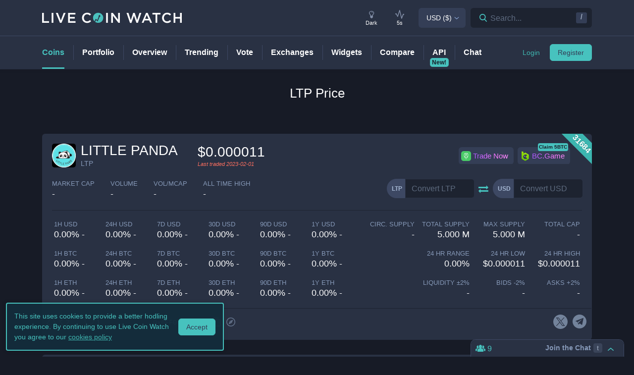

--- FILE ---
content_type: text/html; charset=utf-8
request_url: https://www.livecoinwatch.com/price/LITTLEPANDA-LTP
body_size: 25234
content:
<!DOCTYPE html><html lang="en"><head><meta charSet="utf-8"/><meta name="viewport" content="width=device-width, initial-scale=1"/><title>LITTLE PANDA (LTP) live coin price, charts, markets &amp; liquidity</title><link rel="canonical" href="https://www.livecoinwatch.com/price/LITTLEPANDA-LTP"/><meta property="og:url" content="https://www.livecoinwatch.com/price/LITTLEPANDA-LTP"/><meta property="og:title" content="LITTLE PANDA (LTP) live coin price, charts, markets &amp; liquidity"/><meta property="og:ttl" content="2419200"/><meta name="twitter:title" content="LITTLE PANDA (LTP) live coin price, charts, markets &amp; liquidity"/><meta name="description" content="Track current LITTLE PANDA prices in real-time with historical LTP USD charts, liquidity, and volume. Get top exchanges, markets, and more."/><meta property="og:description" content="Track current LITTLE PANDA prices in real-time with historical LTP USD charts, liquidity, and volume. Get top exchanges, markets, and more."/><meta name="twitter:description" content="Track current LITTLE PANDA prices in real-time with historical LTP USD charts, liquidity, and volume. Get top exchanges, markets, and more."/><meta property="og:image" content="https://lcw.nyc3.cdn.digitaloceanspaces.com/production/currencies/64/ltp.png"/><meta name="twitter:image:src" content="https://lcw.nyc3.cdn.digitaloceanspaces.com/production/currencies/64/ltp.png"/><script type="application/ld+json">{"@context":"https://schema.org","@graph":[{"@type":"BreadcrumbList","itemListElement":[{"@type":"ListItem","position":1,"item":{"@type":"Website","@id":"https://www.livecoinwatch.com","name":"Coins"}},{"@type":"ListItem","position":2,"item":{"@type":"Website","@id":"https://www.livecoinwatch.com/price/LITTLEPANDA-LTP","name":"LITTLE PANDA (LTP)"}}]},{}]}</script><meta name="next-head-count" content="14"/><meta charSet="utf-8"/><meta http-equiv="x-ua-compatible" content="ie=edge"/><meta property="og:type" content="website"/><meta property="og:site_name" content="LiveCoinWatch"/><meta name="twitter:card" content="summary"/><meta name="twitter:site" content="@LiveCoinWatch"/><meta name="twitter:url" content="https://www.livecoinwatch.com"/><meta name="twitter:creator" content="@LiveCoinWatch"/><meta name="theme-color" content="#47c2be"/><link rel="preconnect" href="https://lcw.nyc3.cdn.digitaloceanspaces.com"/><link rel="manifest" href="/manifest.json"/><link rel="icon" href="/static/favicon.png" type="image/png"/><link rel="preload" href="/static/ft.woff2?v=3" as="font" type="font/woff2" crossorigin="anonymous"/><meta name="apple-itunes-app" content="app-id=1501388754"/><script async="" src="https://cdn.adx.ws/scripts/loader.js"></script><meta name="monetization" content="$coil.xrptipbot.com/Jgsl3HHISgu9oP9T2IwLOg"/><script>
    window.dataLayer = window.dataLayer || [];
    function gtag(){dataLayer.push(arguments);}
    gtag('js', new Date());
    gtag('config', 'G-1FMKS1KQKY', { 'send_page_view': true });
  </script><link rel="preload" href="/_next/static/css/909c9f5252efc7a5.css" as="style"/><link rel="stylesheet" href="/_next/static/css/909c9f5252efc7a5.css" data-n-g=""/><noscript data-n-css=""></noscript><script defer="" nomodule="" src="/_next/static/chunks/polyfills-c67a75d1b6f99dc8.js"></script><script src="/_next/static/chunks/webpack-39769e21f0ba04b5.js" defer=""></script><script src="/_next/static/chunks/framework-79bce4a3a540b080.js" defer=""></script><script src="/_next/static/chunks/main-6c4874ab5076bb95.js" defer=""></script><script src="/_next/static/chunks/pages/_app-eea62ca8d1336364.js" defer=""></script><script src="/_next/static/chunks/9386-8027c8b58f5977fa.js" defer=""></script><script src="/_next/static/chunks/4362-1bff9e065c14e1ef.js" defer=""></script><script src="/_next/static/chunks/4871-fdd3f95ad63c0122.js" defer=""></script><script src="/_next/static/chunks/4283-560d7691b8e141c0.js" defer=""></script><script src="/_next/static/chunks/6215-54f23e52a4691bd0.js" defer=""></script><script src="/_next/static/chunks/1099-9e81da5e30f277b2.js" defer=""></script><script src="/_next/static/chunks/107-3777332b12f8d09a.js" defer=""></script><script src="/_next/static/chunks/3304-52810a146923b5bf.js" defer=""></script><script src="/_next/static/chunks/4616-e7118719aa425f94.js" defer=""></script><script src="/_next/static/chunks/6242-cf8eacb71fec1f23.js" defer=""></script><script src="/_next/static/chunks/pages/price/%5Buri%5D-eacbcf1aa50a23a7.js" defer=""></script><script src="/_next/static/d39678d25ad61b4f2693d1a0be5951e6dfd91896/_buildManifest.js" defer=""></script><script src="/_next/static/d39678d25ad61b4f2693d1a0be5951e6dfd91896/_ssgManifest.js" defer=""></script></head><body id="body" class="dark-page"><div class="header-7195c77c48cc385a131"></div><div class="d-none" id="ga-tracking-id">G-1FMKS1KQKY</div><div id="__next" data-reactroot=""><div class="position-relative"><div class="content-hack"><div class="pt20 pb-0 main-h1-container"><div class="main-h1 coin-h1"><h1>LTP<!-- --> Price</h1></div></div><main class="main main-inner"><div class="d-flex flex-column-reverse"><div><div class="container"><div class="filter-box border typical-box rounded-box px-main mb30 mb-mob-20"><div class="mb30 mb-mob-20"><div class="container"><div class="row row-15"><div class="col-12"><article class="post"><h2 class="mb20 pt20 text-center text-md-left">What is <!-- -->LITTLE PANDA<!-- -->?</h2><div class="pbody-container"><p>LITTLE PANDA (LTP) is currently ranked as the #31684 cryptocurrency by market cap.  Today it reached a high of $0.000011, and now sits at null.</p></div></article></div></div></div></div></div></div><div class="container"><div class="filter-box border typical-box rounded-box px-main mb30 mb-mob-20"><div class="quick-table-container"><h2 class="mt-4">All About <!-- -->LTP</h2><table class="quick-table"><tbody><tr><th class="table-item">Price in <!-- -->USD</th><td class="table-item price no-grow"><abbr class="quick-table-value" title="$"></abbr></td></tr><tr><th class="table-item">All-time high</th><td><abbr class="quick-table-value" title="-">-</abbr></td></tr><tr><th class="table-item">Market Cap</th><td><abbr class="quick-table-value" title="-">-</abbr></td></tr><tr><th class="table-item">24h Volume</th><td><abbr class="quick-table-value" title="-">-</abbr></td></tr><tr><th class="table-item">Contract Address</th><td class="table-item price no-grow"><abbr class="quick-table-value" title="0x6FF00F07953042e0543414c7383eB0F354B011a8">0x6FF00F07953042e0543414c7383eB0F354B011a8</abbr></td></tr><tr><th class="table-item">ETH Address</th><td class="table-item price no-grow"><abbr class="quick-table-value" title="-">-</abbr></td></tr><tr><th class="table-item">BSC Address</th><td class="table-item price no-grow"><abbr class="quick-table-value" title="0x6FF00F07953042e0543414c7383eB0F354B011a8">0x6FF00F07953042e0543414c7383eB0F354B011a8</abbr></td></tr></tbody></table></div></div></div></div><div><div class="mb30 mb-mob-20"><div class="container"><div class="rounded-box typical-box border px-main coin-section coin-section-tall"><div class="d-block d-sm-none"><div><div></div><div style="z-index:999999999"><div class="header-line coin-tab-row rounded-box"><a class="mx-auto" aria-label="Price Tag"><span class="typical-link coin-tab coin-tab-active">Price</span></a><span class="border-line"></span><a class="mx-auto" aria-label="Charts Tag"><span class="typical-link coin-tab">Charts</span></a><span class="border-line"></span><a class="mx-auto" aria-label="Social Tag"><span class="typical-link coin-tab">Social</span></a><span class="border-line"></span><a class="mx-auto" aria-label="About Tag"><span class="typical-link coin-tab">About</span></a><span class="border-line invisible"></span><a class="mx-auto invisible" aria-label="All Tag"><span class="typical-link coin-tab">All</span></a></div></div></div></div><section><div class="label-box-right"><span>31684</span></div><div class="coin-tools"><div class="center-between w-100 coin-row"><div class="official-name"><div class="item-logo-wrap d-table"><div class="item-logo"><picture><source srcSet="https://lcw.nyc3.cdn.digitaloceanspaces.com/production/currencies/64/ltp.webp" type="image/webp"/><source srcSet="https://lcw.nyc3.cdn.digitaloceanspaces.com/production/currencies/64/ltp.png" type="image/png"/><img class="bordered-img mt-0" src="https://lcw.nyc3.cdn.digitaloceanspaces.com/production/currencies/64/ltp.png" alt="LTP price logo" width="48" height="48"/></picture></div></div><div class="price-container"><h2 class="coin-name">LITTLE PANDA</h2><p class="rate mb0 ml10">LTP</p></div><div class="cion-item coin-price-large"><span class="price">$0.000011</span><p class="rate mb0 font-italic last-traded">Last traded <!-- -->2023-02-01</p></div></div><div class="d-none d-lg-flex col-7 col-xl-6 justify-content-center justify-content-lg-end p-0 mr-4"><div class="sponsor-button-container"><div class="sponsor-button-item position-relative"><a id="uphold-referral-coin-desktop" href="https://uphold.sjv.io/anVJvQ" class="btn btn-light btn-light-border sponsor-button sponsor-button-img" target="_blank" rel="nofollow noopener noreferrer"><span class="d-flex flex-row align-items-center"><img class="fallback-missing-img" src="https://lcw.nyc3.cdn.digitaloceanspaces.com/production/sponsoredimages/uphold.png" alt="uphold-referral-coin-desktop"/><span class="label party-parrot-fg">Trade Now</span></span></a></div><div class="sponsor-button-item position-relative"><a id="bcgame-2025-0031-coin-desktop" href="https://bcgm1.com/i-5pfq3t0n-n/?p=/login/regist" class="btn btn-light btn-light-border sponsor-button sponsor-button-img" target="_blank" rel="nofollow noopener noreferrer"><span class="d-flex flex-row align-items-center"><img class="fallback-missing-img" src="https://lcw.nyc3.cdn.digitaloceanspaces.com/production/sponsoredimages/bcgame.png" alt="bcgame-2025-0031-coin-desktop"/><span class="label party-parrot-fg">BC.Game</span></span></a><span class="sponsor-button-badge">Claim 5BTC</span></div></div></div></div><div class="d-lg-flex w-100 justify-content-between coin-row align-items-center pb-md-3 pb-lg-0 d-block"><div class="justify-content-around justify-content-lg-start d-flex pt15"><div class="coin-rate coin-stats-top-row coin-stats-mobile justify-content-around justify-content-lg-start w-100"><div class="cion-item text-left text-sm-center text-lg-left first-row-col"><div class="d-flex flex-row"><label>market cap</label></div><span class="price no-grow">-</span></div><div class="cion-item text-center text-lg-left first-row-col"><label>volume</label><span class="price no-grow">-</span></div><div class="cion-item text-right text-sm-center text-lg-left first-row-col"><label>Vol/MCap</label><span class="percent no-grow">-</span></div><div class="cion-item d-block d-sm-none d-md-block d-lg-none text-center second-row-col"><label>total cap</label><span class="price no-grow">-</span></div><div class="cion-item text-center text-lg-left second-row-col"><label>ALL TIME HIGH</label><span>-</span></div></div></div><div class="d-flex pt-md-3 ml10"><div class="d-flex convertation-box justify-content-center mx-auto mb-0 pt-1"><div class="d-inline-flex"><div class="input-group input-group-flex align-items-stretch change-currency"><label class="input-group-prepend d-flex"><span class="input-group-text">LTP</span><input type="text" value="" placeholder="Convert LTP" class="form-control fc-grey conversion-input form-control"/></label></div><span class="ft-arrows pt-1"></span><div class="input-group input-group-flex align-items-stretch change-currency"><label class="input-group-prepend d-flex"><span class="input-group-text">USD</span><input type="text" value="" placeholder="Convert USD" class="form-control fc-grey conversion-input form-control"/></label></div></div></div></div></div></div><div class="flex-column-reverse flex-md-row justify-content-between coin-stats-mobile mb20 d-flex"><div class="d-flex flex-column col-md-6 col-xl-7 px-0"><div class="d-flex flex-row text-center text-md-left mt20"><div class="col-lg-3 col-xl-2 px-0 py-1 py-md-0"><div class="cion-item px-1"><label>1h USD</label><span class="percent d-none d-lg-block">0.00% -</span><span class="percent d-block d-lg-none">0.0% -</span></div></div><div class="col-lg-3 col-xl-2 px-0 py-1 py-md-0"><div class="cion-item px-1"><label>24h USD</label><span class="percent d-none d-lg-block">0.00% -</span><span class="percent d-block d-lg-none">0.0% -</span></div></div><div class="col-lg-3 col-xl-2 px-0 py-1 py-md-0"><div class="cion-item px-1"><label>7d USD</label><span class="percent d-none d-lg-block">0.00% -</span><span class="percent d-block d-lg-none">0.0% -</span></div></div><div class="col-lg-3 col-xl-2 px-0 py-1 py-md-0"><div class="cion-item px-1"><label>30d USD</label><span class="percent d-none d-lg-block">0.00% -</span><span class="percent d-block d-lg-none">0.0% -</span></div></div><div class="d-none d-xl-block col-2 px-0 py-0"><div class="cion-item px-1"><label>90d USD</label><span class="percent d-none d-lg-block">0.00% -</span><span class="percent d-block d-lg-none">0.0% -</span></div></div><div class="d-none d-xl-block col-2 px-0 py-0"><div class="cion-item px-1"><label>1y USD</label><span class="percent d-none d-lg-block">0.00% -</span><span class="percent d-block d-lg-none">0.0% -</span></div></div></div><div class="d-flex flex-row text-center text-md-left mt20"><div class="col-lg-3 col-xl-2 px-0 py-1 py-md-0"><div class="cion-item px-1"><label>1h BTC</label><span class="percent d-none d-lg-block">0.00% -</span><span class="percent d-block d-lg-none">0.0% -</span></div></div><div class="col-lg-3 col-xl-2 px-0 py-1 py-md-0"><div class="cion-item px-1"><label>24h BTC</label><span class="percent d-none d-lg-block">0.00% -</span><span class="percent d-block d-lg-none">0.0% -</span></div></div><div class="col-lg-3 col-xl-2 px-0 py-1 py-md-0"><div class="cion-item px-1"><label>7d BTC</label><span class="percent d-none d-lg-block">0.00% -</span><span class="percent d-block d-lg-none">0.0% -</span></div></div><div class="col-lg-3 col-xl-2 px-0 py-1 py-md-0"><div class="cion-item px-1"><label>30d BTC</label><span class="percent d-none d-lg-block">0.00% -</span><span class="percent d-block d-lg-none">0.0% -</span></div></div><div class="d-none d-xl-block col-2 px-0 py-0"><div class="cion-item px-1"><label>90d BTC</label><span class="percent d-none d-lg-block">0.00% -</span><span class="percent d-block d-lg-none">0.0% -</span></div></div><div class="d-none d-xl-block col-2 px-0 py-0"><div class="cion-item px-1"><label>1y BTC</label><span class="percent d-none d-lg-block">0.00% -</span><span class="percent d-block d-lg-none">0.0% -</span></div></div></div><div class="d-flex flex-row text-center text-md-left mt20"><div class="col-lg-3 col-xl-2 px-0 py-1 py-md-0"><div class="cion-item px-1"><label>1h ETH</label><span class="percent d-none d-lg-block">0.00% -</span><span class="percent d-block d-lg-none">0.0% -</span></div></div><div class="col-lg-3 col-xl-2 px-0 py-1 py-md-0"><div class="cion-item px-1"><label>24h ETH</label><span class="percent d-none d-lg-block">0.00% -</span><span class="percent d-block d-lg-none">0.0% -</span></div></div><div class="col-lg-3 col-xl-2 px-0 py-1 py-md-0"><div class="cion-item px-1"><label>7d ETH</label><span class="percent d-none d-lg-block">0.00% -</span><span class="percent d-block d-lg-none">0.0% -</span></div></div><div class="col-lg-3 col-xl-2 px-0 py-1 py-md-0"><div class="cion-item px-1"><label>30d ETH</label><span class="percent d-none d-lg-block">0.00% -</span><span class="percent d-block d-lg-none">0.0% -</span></div></div><div class="d-none d-xl-block col-2 px-0 py-0"><div class="cion-item px-1"><label>90d ETH</label><span class="percent d-none d-lg-block">0.00% -</span><span class="percent d-block d-lg-none">0.0% -</span></div></div><div class="d-none d-xl-block col-2 px-0 py-0"><div class="cion-item px-1"><label>1y ETH</label><span class="percent d-none d-lg-block">0.00% -</span><span class="percent d-block d-lg-none">0.0% -</span></div></div></div></div><div class="d-flex flex-column col-md-6 col-xl-5 px-0 align-items-end"><div class="d-flex flex-row w-100 mt20"><div class="cion-item col-md-4 col-lg-3 px-1 py-1 py-md-0 text-left text-sm-center text-md-right"><label>circ. supply</label><span class="price no-grow">-</span></div><div class="cion-item col-md-4 col-lg-3 px-1 py-1 py-md-0 text-center text-md-right"><label>total supply</label><span class="price no-grow">5.000 M</span></div><div class="cion-item col-md-4 col-lg-3 px-1 py-1 py-md-0 text-right text-sm-center text-md-right"><label>max supply</label><span class="price no-grow">5.000 M</span></div><div class="cion-item d-none d-sm-block d-md-none d-lg-block text-center text-md-right col-md-3 px-1 py-1 py-md-0"><label>total cap</label><span class="price no-grow">-</span></div></div><div class="d-flex flex-row w-100 justify-content-end mt20"><div class="cion-item col-md-4 col-xl-3 px-1 py-1 py-md-0 text-left text-sm-center text-md-right"><label>24 HR RANGE</label><span>0.00<!-- -->%</span></div><div class="cion-item col-md-4 col-xl-3 px-1 py-1 py-md-0 text-center text-md-right"><label>24 HR LOW</label><span>$<!-- -->0.000011</span></div><div class="cion-item col-md-4 col-xl-3 px-1 py-1 py-md-0 text-right text-sm-center text-md-right"><label>24 HR high</label><span>$<!-- -->0.000011</span></div></div><div class="flex-row w-100 mt20 d-flex justify-content-end"><div class="cion-item col-md-4 col-xl-3 px-1 py-1 py-md-0 text-left text-sm-center text-md-right"><label>Liquidity ±<!-- -->2<!-- -->%</label><span>-</span></div><div class="cion-item px-1 py-1 py-md-0 text-center col-md-4 col-xl-3 text-md-right"><label>Bids -<!-- -->2<!-- -->%</label><span>-</span></div><div class="cion-item px-1 py-1 py-md-0 text-right text-sm-center col-md-4 col-xl-3 text-md-right"><label>Asks +<!-- -->2<!-- -->%</label><span>-</span></div></div></div></div><div class="coin-page-mobile-sponsored d-flex"><div class="sponsor-button-container"><div class="sponsor-button-item position-relative"><a id="uphold-referral-coin-mobile" href="https://uphold.sjv.io/anVJvQ" class="btn btn-light btn-light-border sponsor-button sponsor-button-img" target="_blank" rel="nofollow noopener noreferrer"><span class="d-flex flex-row align-items-center"><img class="fallback-missing-img" src="https://lcw.nyc3.cdn.digitaloceanspaces.com/production/sponsoredimages/uphold.png" alt="uphold-referral-coin-mobile"/><span class="label party-parrot-fg">Trade Now</span></span></a></div><div class="sponsor-button-item position-relative"><a id="bcgame-2025-0031-coin-mobile" href="https://bcgm1.com/i-5pfq3t0n-n/?p=/login/regist" class="btn btn-light btn-light-border sponsor-button sponsor-button-img" target="_blank" rel="nofollow noopener noreferrer"><span class="d-flex flex-row align-items-center"><img class="fallback-missing-img" src="https://lcw.nyc3.cdn.digitaloceanspaces.com/production/sponsoredimages/bcgame.png" alt="bcgame-2025-0031-coin-mobile"/><span class="label party-parrot-fg">BC.Game</span></span></a><span class="sponsor-button-badge">Claim 5BTC</span></div></div></div><div class=""><div class="typical-box-footer currency-tools d-flex pl-0 pr-1"><div class="row-around bordered-item coin-stats-footer-medium"><div class="coin-vote"><div class="upvote"><svg xmlns="http://www.w3.org/2000/svg" xml:space="preserve" style="enable-background:new 0 0 481.8 484.2" viewBox="0 0 481.8 484.2"><path d="M462.9 332.3c-3.4 7-10.5 11.5-18.3 11.5h-92.9v102.7c-.2 11.2-9.3 20.2-20.5 20.5H153.1c-11.3 0-20.5-9.2-20.5-20.5V343.8H38.5c-7.8-.1-14.8-4.6-18.3-11.5-4.1-6.5-4.1-14.8 0-21.3L223.4 26.4c5.7-9.2 17.8-12 27-6.2 2.5 1.6 4.6 3.7 6.2 6.2L459.9 311c5.1 6 6.2 14.3 3 21.3" style="stroke-width:30;stroke-miterlimit:10"></path></svg></div><div class="downvote"><svg xmlns="http://www.w3.org/2000/svg" viewBox="0 0 477.62 479.82"><path d="M16.8 149.65a20.442 20.442 0 0 1 18.32-11.5h92.89V35.46c.22-11.2 9.25-20.23 20.46-20.46h178.12c11.3 0 20.46 9.16 20.46 20.46v102.7h94.18c7.78.13 14.84 4.56 18.32 11.5a20.022 20.022 0 0 1 0 21.3L256.29 455.62c-5.74 9.18-17.84 11.97-27.02 6.22a19.651 19.651 0 0 1-6.22-6.22L19.79 170.96c-5.04-5.92-6.21-14.23-2.98-21.3Z" style="stroke-miterlimit:10;stroke-width:30"></path></svg></div></div><div class="border-line d-none d-md-block ml-2 mr-1"></div><a id="coin-favorite-button-medium" class="nav-link sort-link footer-item coin-nav-link coin-nav-link-favorites text-left medium" aria-label="Add or remove from favorites"><span><i class="mr-1 ft-heart"></i><span class="sort-text">1</span></span></a><span class="border-line d-block coin-stats-footer-divider"></span><div class="align-items-center address-dropdown address-dropdown-empty"><div class="dropdown dropdown-select dropdown"><button type="button" aria-haspopup="true" aria-expanded="false" class="d-flex flex-row btn btn-light btn-light-border pl-0 btn btn-secondary"><span class="d-none d-md-flex"><div class="address-block footer-item"><div class="intersection-visible-wrapper"><div style="width:22px;height:22px"></div></div><span title="0x6FF00F07953042e0543414c7383eB0F354B011a8" class="address mb0 ml-1">0x6FF0...11a8</span><div class="copy-address"><svg xmlns="http://www.w3.org/2000/svg" xml:space="preserve" width="18" height="18" fill="#8699b8" style="enable-background:new 0 0 561 561" viewBox="0 0 561 561"><path d="M395.25 0h-306c-28.05 0-51 22.95-51 51v357h51V51h306zm76.5 102h-280.5c-28.05 0-51 22.95-51 51v357c0 28.05 22.95 51 51 51h280.5c28.05 0 51-22.95 51-51V153c0-28.05-22.95-51-51-51m0 408h-280.5V153h280.5z"></path></svg></div><a class="copy-address" href="https://bscscan.com/token/0x6FF00F07953042e0543414c7383eB0F354B011a8" target="_blank" rel="nofollow noopener noreferrer" aria-label="Open in block explorer"><svg xmlns="http://www.w3.org/2000/svg" xml:space="preserve" width="18" height="18" fill="#8699b8" style="enable-background:new 0 0 490.667 490.667" viewBox="0 0 490.667 490.667"><path d="M245.333 0C110.059 0 0 110.059 0 245.333s110.059 245.333 245.333 245.333 245.333-110.059 245.333-245.333S380.608 0 245.333 0m0 448c-111.744 0-202.667-90.923-202.667-202.667S133.589 42.667 245.333 42.667 448 133.589 448 245.333 357.077 448 245.333 448"></path><path d="M359.552 131.136c-3.093-3.115-7.765-4.011-11.755-2.261l-149.333 64c-2.517 1.067-4.523 3.093-5.611 5.611l-64 149.333a10.653 10.653 0 0 0 2.261 11.755 10.82 10.82 0 0 0 7.552 3.093c1.408 0 2.837-.299 4.203-.853l149.333-64a10.761 10.761 0 0 0 5.611-5.611l64-149.333a10.687 10.687 0 0 0-2.261-11.734M245.333 266.667c-11.755 0-21.333-9.579-21.333-21.333 0-11.755 9.579-21.333 21.333-21.333 11.755 0 21.333 9.579 21.333 21.333.001 11.754-9.578 21.333-21.333 21.333"></path></svg></a></div></span><span class="d-flex d-md-none"><div class="address-block footer-item"><div class="intersection-visible-wrapper"><div style="width:22px;height:22px"></div></div><span title="0x6FF00F07953042e0543414c7383eB0F354B011a8" class="address mb0 ml-1">0x6FF0...11a8</span><div class="copy-address"><svg xmlns="http://www.w3.org/2000/svg" xml:space="preserve" width="18" height="18" fill="#8699b8" style="enable-background:new 0 0 561 561" viewBox="0 0 561 561"><path d="M395.25 0h-306c-28.05 0-51 22.95-51 51v357h51V51h306zm76.5 102h-280.5c-28.05 0-51 22.95-51 51v357c0 28.05 22.95 51 51 51h280.5c28.05 0 51-22.95 51-51V153c0-28.05-22.95-51-51-51m0 408h-280.5V153h280.5z"></path></svg></div><a class="copy-address" href="https://bscscan.com/token/0x6FF00F07953042e0543414c7383eB0F354B011a8" target="_blank" rel="nofollow noopener noreferrer" aria-label="Open in block explorer"><svg xmlns="http://www.w3.org/2000/svg" xml:space="preserve" width="18" height="18" fill="#8699b8" style="enable-background:new 0 0 490.667 490.667" viewBox="0 0 490.667 490.667"><path d="M245.333 0C110.059 0 0 110.059 0 245.333s110.059 245.333 245.333 245.333 245.333-110.059 245.333-245.333S380.608 0 245.333 0m0 448c-111.744 0-202.667-90.923-202.667-202.667S133.589 42.667 245.333 42.667 448 133.589 448 245.333 357.077 448 245.333 448"></path><path d="M359.552 131.136c-3.093-3.115-7.765-4.011-11.755-2.261l-149.333 64c-2.517 1.067-4.523 3.093-5.611 5.611l-64 149.333a10.653 10.653 0 0 0 2.261 11.755 10.82 10.82 0 0 0 7.552 3.093c1.408 0 2.837-.299 4.203-.853l149.333-64a10.761 10.761 0 0 0 5.611-5.611l64-149.333a10.687 10.687 0 0 0-2.261-11.734M245.333 266.667c-11.755 0-21.333-9.579-21.333-21.333 0-11.755 9.579-21.333 21.333-21.333 11.755 0 21.333 9.579 21.333 21.333.001 11.754-9.578 21.333-21.333 21.333"></path></svg></a></div></span></button></div></div><input type="hidden"/><span class="border-line d-block d-lg-none coin-stats-footer-divider"></span><div class="d-block d-lg-none"><a class="nav-link sort-link footer-item coin-nav-link coin-nav-link-links text-center medium" aria-label="View more links"><span><i class="ft-url typoicon"></i><span class="sort-text"><span>Links</span></span></span></a></div><div class="coin-stats-footer-small"><a id="coin-favorite-button-small" class="nav-link sort-link footer-item coin-nav-link coin-nav-link-favorites text-left small" aria-label="Add or remove from favorites"><span><i class="mr-1 ft-heart"></i><span class="sort-text">1</span></span></a><a class="nav-link sort-link footer-item coin-nav-link coin-nav-link-links text-center small" aria-label="View more links"><span><i class="ft-url typoicon"></i><span class="sort-text"><span>Links</span></span></span></a></div></div><div class="d-none d-lg-flex ml-auto"><ul class="list-inline data-icons-list p-0 m-0"><li class="d-inline-flex"><a class="icon-item social-item twitter" target="_blank" href="https://twitter.com/LittlePandBsc" rel="nofollow noopener noreferrer" title="LTP X"><svg xmlns="http://www.w3.org/2000/svg" viewBox="0 0 962.66 962.66"><path d="m261.46 240.84 359.72 480.97h81.46L342.92 240.84z"></path><path d="M481.33 0C215.5 0 0 215.5 0 481.33s215.5 481.33 481.33 481.33 481.33-215.5 481.33-481.33S747.16 0 481.33 0m120.63 760.19L438.19 541.21l-202.7 218.98h-52.11L414.9 510.08 184.83 202.46h177.32l150.83 201.67 186.67-201.67h52.11l-215.5 232.81 243.02 324.92z"></path></svg></a></li><li class="d-inline-flex"><a class="icon-item social-item telegram" target="_blank" href="https://t.me/LittlePanda_Bsc" rel="nofollow noopener noreferrer" title="LTP telegram"><i class="ft-telegram"></i></a></li></ul></div></div></div></section></div></div></div><div class="container"><div class="filter-box border typical-box rounded-box px-main mb30 mb-mob-20"><div class="d-none d-sm-block"><section class="price-tabs-wrap"><div class="d-flex flex-column flex-lg-row align-items-center"><h2 class="d-flex" id="price-chart">LTP<!-- --> Price Chart</h2><div class="user-tab-wrap inlined d-flex align-items-center ml-lg-auto mb-0 pt10 pt-lg-0"><ul class="nav nav-tabs d-flex d-md-inline-flex align-items-center ml-lg-auto nav nav-tabs"><li class="nav-item"><a class="active nav-link">24H</a></li><li class="nav-item"><a class="nav-link">7D</a></li><li class="nav-item"><a class="nav-link">30D</a></li><li class="nav-item"><a class="no-mobile nav-link">90D</a></li><li class="nav-item"><a class="nav-link">12M</a></li><li class="nav-item"><a class="no-mobile nav-link">YTD</a></li><li class="nav-item"><a class="nav-link">ALL</a></li><div class="dropdown dropdown-select date-range-picker-dropdown dropdown"><button type="button" aria-haspopup="true" aria-expanded="false" class="btn btn-secondary"><li class="nav-item"><a class="nav-link"><i class="ft-calendar"></i></a></li></button><div tabindex="-1" role="menu" aria-hidden="true" class="dropdown-menu dropdown-menu-datepicker rounded-box dropdown-menu dropdown-menu-right"></div></div></ul><div class="ml-auto d-none d-sm-block"><div class="ml20"><p class="d-none mb0 d-md-inline-block align-middle">Scale</p><ul class="nav nav-tabs d-flex d-md-inline-flex ml10 align-items-center nav nav-tabs"><li class="nav-item"><a class="active nav-link">Linear</a></li><li class="nav-item"><a class="nav-link">Log</a></li></ul></div></div><div class="ml-auto"><p class="d-none mb0 d-md-inline-block align-middle ml20">Currency</p><ul class="nav nav-tabs d-flex d-md-inline-flex ml10 align-items-center nav nav-tabs"><li class="nav-item"><a class="nav-link">USD</a></li></ul></div></div></div><div class="bigLoader coin-chart-loader"><div class="preloader"><div id="loader"></div></div></div></section></div><div class="row row-15 mt20 mb20 mb-mob-14"><div class="col-p-15 col-12"><div class="markets"><section><div class="d-flex flex-column flex-md-row justify-content-between"><div class="mr-0 mr-md-3"><h2 class="text-center text-md-left report-h2" id="markets">LTP<!-- --> Markets</h2><a class="report-link">Report a missing market</a></div><div class="d-flex align-items-center justify-content-between justify-content-md-end"><div class="align-items-center "><div class="dropdown dropdown-select dropdown"><button type="button" aria-haspopup="true" aria-expanded="false" class="d-flex flex-row btn btn-light btn-light-border  dropdown-toggle btn btn-secondary"><span class="d-none d-md-flex">5 Entries</span><span class="d-flex d-md-none">5 Entries</span></button><div tabindex="-1" role="menu" aria-hidden="true" class="dropdown-menu rounded-box dropdown-menu"><div class="dropdown-content"><button type="button" tabindex="0" role="menuitem" class="d-flex align-items-center  dropdown-item"><span class="text-truncate">10 Entries</span></button><button type="button" tabindex="0" role="menuitem" class="d-flex align-items-center  dropdown-item"><span class="text-truncate">30 Entries</span></button></div></div></div></div><div class="search-box header-search-box d-md-flex ml10"><div class="input-group"><div class="input-group-prefix"><button class="btn" type="button" aria-label="Search markets"><i class="ft-search"></i></button><input type="text" value="" class="form-control inline-padding-dropdown coin-inner-search" placeholder="Filter By Exchange or Pair..."/></div></div></div></div></div><div class="d-flex flex-row col-12 px-0 pt-4"><div class="lcw-table-container market-table"><table class="lcw-table w-100"><thead><tr class="table-row table-heading"><th class="table-item" style="width:140px"><a class="d-flex w-100 align-items-center off text-left item-sort"><span>Market</span></a></th><th class="table-item" style="width:90px"><a class="d-flex w-100 align-items-center off text-left item-sort"><span>Exchange</span></a></th><th class="table-item" style="width:100px"><a class="d-flex w-100 align-items-center off text-right item-sort"><span>Price</span></a></th><th class="table-item" style="width:110px"><a class="d-flex w-100 align-items-center off text-right item-sort"><span>Volume 24h</span></a></th><th class="table-item" style="width:110px"><a class="d-flex w-100 align-items-center desc text-right item-sort"><span>Liquidity ±2%</span></a></th><th class="table-item" style="width:220px"><div class="d-flex w-100 align-items-center off text-right"><span>Market Depth</span></div></th><th class="table-item" style="width:80px"><div class="d-flex w-100 align-items-center off text-right"><span></span></div></th></tr></thead><tbody><tr class="m-header table-sponsored"><td colSpan="7"><div class="sevioads" data-zone="d6376941-e1b9-4295-85ad-66c5c1ff38c0"></div></td></tr></tbody></table><p class="empty-table-message p-body">No coins found for filter criteria. Try editing filters or turning off favorites.</p></div><div class="market-table-right-shadow"></div></div><div class="py20"><div class="table-nav py0"><nav class="pagination-wrap"><ul class="pagination justify-content-center mb0"><li class="page-item prev disabled"><a class="page-link"> <span>Previous</span></a></li><li class="page-item active"><a class="page-link">1</a></li><li class="page-item next disabled"><a class="page-link"><span>Next</span></a></li></ul></nav></div></div></section></div></div></div></div></div><div class="container d-none d-sm-block"><div class="filter-box border typical-box rounded-box px-main mb30 mb-mob-20"><section class="price-tabs-wrap"><div class="intersection-visible-wrapper"><div class="d-flex flex-column flex-lg-row align-items-center"><h2 class="d-flex" id="depth-chart">LTP<!-- --> Depth Chart</h2><div class="user-tab-wrap inlined d-flex align-items-center ml-lg-auto mb-0 pt10 pt-lg-0"><p class="d-none mb0 d-md-inline-block ml-lg-auto ">Zoom</p><ul class="nav nav-tabs d-flex d-md-inline-flex ml20 align-items-center nav nav-tabs"><li class="nav-item"><a class="nav-link">0.5<!-- -->%</a></li><li class="nav-item"><a class="nav-link">1<!-- -->%</a></li><li class="nav-item"><a class="active nav-link">2<!-- -->%</a></li></ul><div class="ml-auto"><div class="ml20"><p class="d-none mb0 d-md-inline-block align-middle">Scale</p><ul class="nav nav-tabs d-flex d-md-inline-flex ml10 align-items-center nav nav-tabs"><li class="nav-item"><a class="active nav-link">Linear</a></li><li class="nav-item"><a class="nav-link">Log</a></li></ul></div></div></div></div><div class="flex-row w-100 mt20 d-flex"><div class="cion-item px-1 py-1 py-md-0 text-center text-center col-6"><label>Bids -<!-- -->2<!-- -->%</label><span>-</span></div><div class="cion-item px-1 py-1 py-md-0 text-right text-sm-center text-center col-6"><label>Asks +<!-- -->2<!-- -->%</label><span>-</span></div></div><div class="bigLoader coin-depth-loader"><div class="preloader"><div id="loader"></div></div></div></div></section><section class="pt-3"><div class="d-flex flex-column flex-md-row align-items-center justify-content-center justify-content-md-between"><h2 class="text-center text-md-left" id="breakdown">LTP<!-- --> Breakdown</h2><div class="d-flex flex-row ml-auto"><div class="d-flex"><div class="d-md-inline-flex dropdown dropdown-select dropdown"><button type="button" aria-haspopup="true" aria-expanded="false" class="btn btn-light btn-light-border dropdown-toggle dropdown-toggle btn btn-secondary">Volume</button><div tabindex="-1" role="menu" aria-hidden="true" class="dropdown-menu rounded-box dropdown-menu"><div class="dropdown-content"><button type="button" tabindex="0" role="menuitem" class="dropdown-item">Liquidity</button></div></div></div></div><div class="d-flex ml10"><div class="d-md-inline-flex dropdown dropdown-select dropdown"><button type="button" aria-haspopup="true" aria-expanded="false" class="btn btn-light btn-light-border dropdown-toggle dropdown-toggle btn btn-secondary">Exchanges</button><div tabindex="-1" role="menu" aria-hidden="true" class="dropdown-menu rounded-box dropdown-menu"><div class="dropdown-content"><button type="button" tabindex="0" role="menuitem" class="dropdown-item">All Pairs</button><button type="button" tabindex="0" role="menuitem" class="dropdown-item">Fiat Pairs</button><button type="button" tabindex="0" role="menuitem" class="dropdown-item">Crypto Pairs</button></div></div></div></div></div></div><div class="widget py-3"><div class="" style="width:100%;height:300px"></div></div></section></div></div><div class="container d-none d-sm-block"><div class="filter-box border typical-box rounded-box px-main mb30 mb-mob-20"><div class="mb30 mb-mob-20"><div class="container"><div class="row row-15"><section class="col-12"><div class="mb20 pt20"><h2 class="text-center text-md-left" id="about">About <!-- -->LTP</h2></div><div class="row row-10"><div class="intersection-visible-wrapper"></div><div class="col-md-12 col-p-10"><ul class="list-inline data-list border-bottom-0"><li class="center-between border-bottom-0"><p><b>Categories</b></p><div class="d-flex flex-column flex-sm-row align-items-md-center"><p class="pl15 small subtext text-right text-md-center">Meme</p></div></li></ul></div><div class="col-md-4 col-p-10"><ul class="list-inline data-list"><li class="center-between"><p><b>Asset Type</b></p><p>-</p></li><li class="center-between"><p><b>Proof</b></p><p>-</p></li><li class="center-between"><p><b>Hash</b></p><p>-</p></li><li class="center-between d-none d-md-flex"><p><b>Total Transfers</b></p><p>-</p></li><li class="center-between d-none d-md-flex"><p><b>Holders</b></p><p>-</p></li></ul></div><div class="col-md-4 col-p-10"><ul class="list-inline data-list"><li class="center-between"><p><b>Mineable</b></p><p>No</p></li><li class="center-between"><p><b>Premined</b></p><p>No</p></li><li class="center-between"><p><b>Inflation</b></p><p><time>-</time></p></li><li class="center-between"><p><b>Jurisdiction</b></p><p>-</p></li><li class="center-between d-none d-md-flex"><p><b>Hard Cap</b></p><p>-</p></li></ul></div><div class="col-md-4 col-p-10"><ul class="list-inline data-list"><li class="center-between"><p><b>ICO Price (USD)</b></p><p>-</p></li><li class="center-between d-none d-md-flex"><p><b>ICO Price (ETH)</b></p><p>-</p></li><li class="center-between d-none d-md-flex"><p><b>ICO Price (BTC)</b></p><p>-</p></li><li class="center-between d-none d-md-flex"><p><b>ICO Start Date</b></p><p>-</p></li><li class="center-between d-none d-md-flex"><p><b>ICO End Date</b></p><p>-</p></li><li class="center-between d-none d-md-flex"><p><b>Total USD Raised</b></p><p>-</p></li></ul></div></div></section></div></div></div></div></div><div class="container d-none d-sm-block"><div class="filter-box border typical-box rounded-box px-main mb30 mb-mob-20"><div class="social-feed-container"><div class="intersection-visible-wrapper"><div class="row row-15 pt20"><section class="col-lg-6 col-p-15 col-12"><div class="social-feed preloader"><div id="loader"></div></div></section><section class="col-lg-6 col-p-15 col-12 mt-4 mt-lg-0"><div class="social-feed preloader"><div id="loader"></div></div></section></div></div></div></div></div><div class="container d-none d-sm-block"><div class="filter-box border typical-box rounded-box px-main mb30 mb-mob-20 pt20" style="position:static"><div class="intersection-visible-wrapper"></div></div></div></div></div></main><div class="ads-bottom-container"></div><div class="trollbox-container"><div class="trollbox"><a class="trollbox-link"><div class="trollbox-header trollbox-collapsed"><i class="ft-team"></i>9<div class="ml-auto trollbox-close-button trollbox-collapsed"><p class="trollbox-join mr-3"><b>Join the Chat</b><span class="trollbox-hotkey">t</span></p><i class="ft-arrow_main"></i></div></div></a></div></div><footer class="footer"><div class="footer-nav-row box-border py30"><div class="container"><div class="row user-gap-mob"><div class="col col-md-3 col-lg-3 user-gap-mob"><div class="footer-col-wrap"><h2 class="footer-nav-title mb20">Menu</h2><ul class="footer-nav list-inline"><li><a class="footer-nav-item" href="/" target="_self">Coins</a></li><li><a class="footer-nav-item" href="/portfolio" target="_self">Portfolio</a></li><li><a class="footer-nav-item" href="/crypto-market-cap" target="_self">Overview</a></li><li><a class="footer-nav-item" href="/trending" target="_self">Trending</a></li><li><a class="footer-nav-item" href="/vote" target="_self">Vote</a></li><li><a class="footer-nav-item" href="/exchanges" target="_self">Exchanges</a></li><li><a class="footer-nav-item" href="/widgets" target="_self">Widgets</a></li><li><a class="footer-nav-item" href="/tools/compare" target="_self">Compare</a></li><li><a class="footer-nav-item" href="/tools/api" target="_self">API</a></li><li><a class="footer-nav-item">Chat</a></li></ul></div></div><div class="col col-md-3 col-lg-3 user-gap-mob"><div class="footer-col-wrap"><h2 class="footer-nav-title mb20">Live Coin Watch</h2><ul class="footer-nav list-inline"><li><a class="footer-nav-item" href="/mobile-apps">Mobile Apps</a></li><li><a class="footer-nav-item" href="/tools/convert/BTC-USD">Conversion Tool</a></li><li><a class="footer-nav-item" href="/all-coins">All Coins</a></li><li><a class="footer-nav-item" href="/requests/coin">Request a Coin</a></li><li><a class="footer-nav-item" href="/requests/exchange">Request an Exchange</a></li><li><a class="footer-nav-item" href="mailto:contact@livecoinwatch.com?cc=danny@livecoinwatch.com">Report a Bug</a></li><li><a class="footer-nav-item" href="mailto:contact@livecoinwatch.com?cc=danny@livecoinwatch.com" rel="nofollow noopener noreferrer">Advertise</a></li><li><a class="footer-nav-item" href="/faq">About and FAQ</a></li><li><a class="footer-nav-item" href="https://lcw.nyc3.cdn.digitaloceanspaces.com/media/presskit.zip" rel="nofollow noopener noreferrer" target="_blank">Press Kit</a></li><li><a class="footer-nav-item" href="mailto:contact@livecoinwatch.com?cc=danny@livecoinwatch.com" rel="nofollow noopener noreferrer">Contact Us</a></li></ul></div></div><div class="col col-12 col-md-3 flex-lg-last user-gap-mob"><div class="footer-col-wrap"><h2 class="footer-nav-title mb20">About Us</h2><a class="footer-logo logo mb5" aria-label="Home" href="/"><div class="logo"><svg xmlns="http://www.w3.org/2000/svg" viewBox="0 0 273.7 20"><path fill="#4BC1BE" fill-rule="evenodd" d="M116.9 3c-.9-.9-1.9-1.6-3.1-2.1-1.2-.5-2.6-.8-4-.8-1.5 0-2.8.3-4 .8-1.2.5-2.3 1.2-3.2 2.1-.9.9-1.6 2-2.1 3.2-.5 1.2-.7 2.5-.7 3.8 0 1.3.2 2.6.7 3.8.5 1.2 1.1 2.2 2 3l2.8-5.1 2.8 2.8 3.1-7.4-1.3-.6 1.8-1.3 1.8-1.3.3 2.2.3 2.2-1.3-.6-4 9.5-3-2.9-1.9 3.6c.6.5 1.3.8 2 1.1 1.2.5 2.6.8 4 .8 1.5 0 2.8-.3 4-.8 2.4-1 4.3-2.9 5.2-5.3.5-1.2.7-2.5.7-3.8 0-1.3-.2-2.6-.7-3.8-.7-1.2-1.4-2.2-2.2-3.1" clip-rule="evenodd"></path><path fill="#141C1F" d="M0 19.7h13.6v-3.1H3.4V.3H0zM18.7.3v19.3h3.4V.3zm18 14.9L30.8.3H27l8 19.5h3L46 .3h-3.7zM65.2.3H50.9v19.3h14.5v-3H54.3v-5.2H64v-3h-9.7v-5h10.9zM149 13.7 138.6.3h-3.1v19.3h3.3V5.9l10.7 13.8h2.8V.3H149zm-53.1 2.9-2.2-2.2c-.8.8-1.7 1.4-2.5 1.8-.8.5-1.9.7-3 .7-.9 0-1.8-.2-2.6-.5-.8-.4-1.5-.9-2-1.5-.6-.6-1-1.4-1.3-2.2-.3-.8-.5-1.7-.5-2.7 0-1 .2-1.9.5-2.7s.8-1.6 1.3-2.2c.6-.6 1.2-1.1 2-1.5.8-.4 1.6-.5 2.6-.5 1.1 0 2.1.2 3 .7.9.4 1.7 1 2.5 1.7L95.8 3c-.5-.4-.9-.8-1.5-1.2-.5-.4-1.1-.7-1.7-1-.6-.3-1.3-.5-2-.6-.7-.1-1.5-.2-2.4-.2-1.5 0-2.8.3-4 .8C83 1.3 81.9 2 81 2.9c-.9.9-1.6 2-2.1 3.2-.5 1.2-.7 2.5-.7 3.9s.2 2.7.7 3.9c.5 1.2 1.2 2.3 2.1 3.2.9.9 1.9 1.6 3.1 2.1 1.2.5 2.5.8 3.9.8.9 0 1.7-.1 2.5-.2.7-.2 1.4-.4 2.1-.7.6-.3 1.2-.7 1.8-1.1.5-.4 1-.9 1.5-1.4M125.5.3v19.3h3.4V.3zm48.3 14.4L169.2.4h-3.7l6.7 19.5h2.9l4.9-14 4.8 13.9h2.9L194.4.3h-3.6l-4.6 14.3L181.4.2h-2.9zm33-14.5h-3.1l-8.5 19.5h3.5l2-4.7h9.1l2 4.7h3.6zm1.7 11.8h-6.7l3.3-7.7zm17.3-8.5h6.1V.3h-15.7v3.1h6.1v16.2h3.4V3.5zm26.9 13.1-2.2-2.2c-.8.8-1.7 1.4-2.5 1.8-.8.5-1.9.7-3 .7-.9 0-1.8-.2-2.6-.5-.8-.4-1.5-.9-2-1.5-.6-.6-1-1.4-1.3-2.2-.3-.8-.5-1.7-.5-2.7 0-1 .2-1.9.5-2.7.3-.8.8-1.6 1.3-2.2.6-.6 1.2-1.1 2-1.5.8-.4 1.6-.5 2.6-.5 1.1 0 2.1.2 3 .7.9.4 1.7 1 2.5 1.7l2.2-2.5c-.5-.4-.9-.8-1.5-1.2-.5-.4-1.1-.7-1.7-1-.6-.3-1.3-.5-2-.6-.8-.1-1.6-.2-2.5-.2-1.5 0-2.8.3-4 .8-1.2.5-2.3 1.2-3.1 2.2-.9.9-1.6 2-2.1 3.2-.5 1.2-.7 2.5-.7 3.9s.2 2.7.7 3.9c.5 1.2 1.2 2.3 2.1 3.2.9.9 1.9 1.6 3.1 2.1 1.2.5 2.5.8 3.9.8.9 0 1.7-.1 2.5-.2.7-.2 1.4-.4 2.1-.7.6-.3 1.2-.7 1.8-1.1.4-.5.9-1 1.4-1.5m17.6-5.1v8.1h3.4V.3h-3.4v8h-9.2v-8h-3.4v19.3h3.4v-8.1z"></path></svg></div></a><p class="footer-descr">Complete cryptocurrency market coverage with live coin prices, charts and crypto market cap featuring<!-- --> <span class="nw">54591<!-- --> coins</span> on <span class="nw">964<!-- --> exchanges</span>.</p></div><div class="d-flex align-items-start"><ul class="list-inline social-list d-flex m-0 ml10 li-last0 justify-content-center justify-content-lg-right"><li><a class="social-item lcw typoicon" href="https://t.me/livecoinwatchofficial" target="_blank" rel="nofollow noopener noreferrer" aria-label="Join our Telegram group"> <span class="ft-telegram"></span></a></li><li><a class="social-item lcw typoicon" href="https://twitter.com/livecoinwatch" target="_blank" rel="nofollow noopener noreferrer" aria-label="Follow us on Twitter"> <i class="ft-twitter"></i></a></li><li><a class="icon-item social-item discord" target="_blank" href="https://discord.com/invite/Fpgau37kaC" rel="nofollow noopener noreferrer" aria-label="Join our Discord"><svg xmlns="http://www.w3.org/2000/svg" width="24" height="24" viewBox="0 0 1000 1000"><path d="M500 0C224 0 0 224 0 500s224 500 500 500 500-224 500-500S776 0 500 0M386 203h2l7 9c-128 36-186 92-186 92s15-8 41-20c76-34 136-43 161-45 4-1 8-1 12-1 43-6 92-7 143-2 67 8 139 28 213 68 0 0-56-53-176-90l9-11s97-2 199 74c0 0 102 185 102 412 0 0-60 103-216 108 0 0-26-30-47-57 93-26 128-84 128-84-29 19-57 32-81 41-36 15-70 25-103 31-68 12-130 9-183-1-40-8-75-19-104-30-16-7-34-15-52-24-2-2-4-3-6-4-1-1-2-1-3-2-13-7-20-12-20-12s34 56 124 83c-21 27-47 59-47 59-157-5-216-108-216-108 0-227 102-412 102-412 95-71 186-74 197-74m-18 264c-41 0-72 35-72 78s32 79 72 79 72-36 72-79c1-43-32-78-72-78m258 0c-40 0-72 35-72 78s32 79 72 79 72-36 72-79-32-78-72-78"></path></svg></a></li><li><a class="social-item lcw typoicon" href="https://www.facebook.com/livecoinwatch/" target="_blank" rel="nofollow noopener noreferrer" aria-label="Find us on Facebook"><i class="ft-facebook"></i></a></li></ul></div></div><div class="col col-12 col-md-3 flex-lg-last user-gap-mob"><div class="footer-col-wrap"><h2 class="footer-nav-title mb20 text-center text-md-left mobile-apps-footer-title">Mobile Apps</h2><div class="install-row"><a target="_blank" rel="nofollow noopener noreferrer" href="https://apps.apple.com/us/app/livecoinwatch/id1501388754"><img class="install-image" src="https://lcw.nyc3.cdn.digitaloceanspaces.com/production/graphics/app-store.png" alt="Available on the App Store" width="160" height="48"/></a><a target="_blank" rel="nofollow noopener noreferrer" href="https://play.google.com/store/apps/details?id=com.livecoinwatch.android"><img class="install-image" src="https://lcw.nyc3.cdn.digitaloceanspaces.com/production/graphics/google-play.png" alt="Get it on Google Play" width="160" height="48"/></a></div></div></div></div></div></div><div class="footer-services"><div class="container"><div class="d-flex align-items-center justify-content-sm-center justify-content-lg-between flex-wrap flex-lg-nowrap w100p"><p class="copy mb0 mx-auto mr-md-0">© <!-- -->2026<!-- --> Live Coin Watch LLC. <span>All Rights Reserved. </span></p><ul class="d-inline-flex list-inline policy ml20 small-nav-table bordered-list mr-md-auto mr-lg-auto mb0"><li class="bordered-item"><a class="policy-item" href="/legal/terms">Terms of Service</a></li><li class="bordered-item"><a class="policy-item" href="/legal/privacy">Privacy Policy</a></li></ul></div></div></div></footer><div class="banner-box-wrap left d-block"><div class="banner-box cookie-banner-box shadow-box banner-novelty ovh"><div class="banner-content"><div class="banner-info cookie-info d-flex align-items-center justify-content-center"><p class="text mb0">This site uses cookies to provide a better hodling experience. By continuing to use Live Coin Watch you agree to our<!-- --> <a class="cookie-link" href="/legal/privacy"><u>cookies policy</u></a></p><span class="btn btn-main btn-accept">Accept</span></div></div></div></div></div><div class="header-hack"><header class="header"><nav class="navbar page-main-nav"><div class="header-line box-border pb10 pt1 w-100"><div class="container mx-lg-auto"><div class="d-lg-flex d-lg-flex-row align-items-lg-center"><div class="d-flex justify-content-start align-items-center w-100 pr10 pr-lg-0"><button type="button" class="navbar-toggler d-lg-none navbar-toggler-right ml10 mr10 btn btn-secondary" aria-label="Menu"><span class="line"></span><span class="line"></span><span class="line"></span></button><div class="header-mobile navbar-collapse d-lg-none hide"><div class="header-mobile-container"><div class="box-border page-main-nav"><div class="mobile-page-style"><div class="d-flex justify-content-between header-line box-border p-3 w-100"><a class="logo main-logo" aria-label="Home" href="/"><div class="dt-logo"><svg xmlns="http://www.w3.org/2000/svg" viewBox="0 0 273.7 20"><path fill="#4BC1BE" fill-rule="evenodd" d="M116.9 3c-.9-.9-1.9-1.6-3.1-2.1-1.2-.5-2.6-.8-4-.8-1.5 0-2.8.3-4 .8-1.2.5-2.3 1.2-3.2 2.1-.9.9-1.6 2-2.1 3.2-.5 1.2-.7 2.5-.7 3.8 0 1.3.2 2.6.7 3.8.5 1.2 1.1 2.2 2 3l2.8-5.1 2.8 2.8 3.1-7.4-1.3-.6 1.8-1.3 1.8-1.3.3 2.2.3 2.2-1.3-.6-4 9.5-3-2.9-1.9 3.6c.6.5 1.3.8 2 1.1 1.2.5 2.6.8 4 .8 1.5 0 2.8-.3 4-.8 2.4-1 4.3-2.9 5.2-5.3.5-1.2.7-2.5.7-3.8 0-1.3-.2-2.6-.7-3.8-.7-1.2-1.4-2.2-2.2-3.1" clip-rule="evenodd"></path><path fill="#141C1F" d="M0 19.7h13.6v-3.1H3.4V.3H0zM18.7.3v19.3h3.4V.3zm18 14.9L30.8.3H27l8 19.5h3L46 .3h-3.7zM65.2.3H50.9v19.3h14.5v-3H54.3v-5.2H64v-3h-9.7v-5h10.9zM149 13.7 138.6.3h-3.1v19.3h3.3V5.9l10.7 13.8h2.8V.3H149zm-53.1 2.9-2.2-2.2c-.8.8-1.7 1.4-2.5 1.8-.8.5-1.9.7-3 .7-.9 0-1.8-.2-2.6-.5-.8-.4-1.5-.9-2-1.5-.6-.6-1-1.4-1.3-2.2-.3-.8-.5-1.7-.5-2.7 0-1 .2-1.9.5-2.7s.8-1.6 1.3-2.2c.6-.6 1.2-1.1 2-1.5.8-.4 1.6-.5 2.6-.5 1.1 0 2.1.2 3 .7.9.4 1.7 1 2.5 1.7L95.8 3c-.5-.4-.9-.8-1.5-1.2-.5-.4-1.1-.7-1.7-1-.6-.3-1.3-.5-2-.6-.7-.1-1.5-.2-2.4-.2-1.5 0-2.8.3-4 .8C83 1.3 81.9 2 81 2.9c-.9.9-1.6 2-2.1 3.2-.5 1.2-.7 2.5-.7 3.9s.2 2.7.7 3.9c.5 1.2 1.2 2.3 2.1 3.2.9.9 1.9 1.6 3.1 2.1 1.2.5 2.5.8 3.9.8.9 0 1.7-.1 2.5-.2.7-.2 1.4-.4 2.1-.7.6-.3 1.2-.7 1.8-1.1.5-.4 1-.9 1.5-1.4M125.5.3v19.3h3.4V.3zm48.3 14.4L169.2.4h-3.7l6.7 19.5h2.9l4.9-14 4.8 13.9h2.9L194.4.3h-3.6l-4.6 14.3L181.4.2h-2.9zm33-14.5h-3.1l-8.5 19.5h3.5l2-4.7h9.1l2 4.7h3.6zm1.7 11.8h-6.7l3.3-7.7zm17.3-8.5h6.1V.3h-15.7v3.1h6.1v16.2h3.4V3.5zm26.9 13.1-2.2-2.2c-.8.8-1.7 1.4-2.5 1.8-.8.5-1.9.7-3 .7-.9 0-1.8-.2-2.6-.5-.8-.4-1.5-.9-2-1.5-.6-.6-1-1.4-1.3-2.2-.3-.8-.5-1.7-.5-2.7 0-1 .2-1.9.5-2.7.3-.8.8-1.6 1.3-2.2.6-.6 1.2-1.1 2-1.5.8-.4 1.6-.5 2.6-.5 1.1 0 2.1.2 3 .7.9.4 1.7 1 2.5 1.7l2.2-2.5c-.5-.4-.9-.8-1.5-1.2-.5-.4-1.1-.7-1.7-1-.6-.3-1.3-.5-2-.6-.8-.1-1.6-.2-2.5-.2-1.5 0-2.8.3-4 .8-1.2.5-2.3 1.2-3.1 2.2-.9.9-1.6 2-2.1 3.2-.5 1.2-.7 2.5-.7 3.9s.2 2.7.7 3.9c.5 1.2 1.2 2.3 2.1 3.2.9.9 1.9 1.6 3.1 2.1 1.2.5 2.5.8 3.9.8.9 0 1.7-.1 2.5-.2.7-.2 1.4-.4 2.1-.7.6-.3 1.2-.7 1.8-1.1.4-.5.9-1 1.4-1.5m17.6-5.1v8.1h3.4V.3h-3.4v8h-9.2v-8h-3.4v19.3h3.4v-8.1z"></path></svg></div></a><button type="button" class="navbar-toggler navbar-close btn btn-secondary" aria-label="Close Menu"><span class="line"></span><span class="line"></span><span class="line"></span></button></div></div><div class="header-mobile-content"><div class="mt-3"><div class="center-center autorization"><ul class="list-inline register-list m-0 center-center justify-content-lg-end"><li class="ml10"><span class="link btn btn-light">Login</span></li><li class="ml10"><span class="btn btn-main">Register</span></li></ul></div></div><ul class="navbar-nav flex-lg-row mr-auto li-first0 page-navigation"><li class="nav-item bordered-item active"><a class="nav-link py-0" href="/" target="_self"><span class="py-nav">Coins</span></a></li><li class="nav-item bordered-item"><a class="nav-link py-0" href="/portfolio" target="_self"><span class="py-nav">Portfolio</span></a></li><li class="nav-item bordered-item"><a class="nav-link py-0" href="/crypto-market-cap" target="_self"><span class="py-nav">Overview</span></a></li><li class="nav-item bordered-item"><a class="nav-link py-0" href="/trending" target="_self"><span class="py-nav">Trending</span></a></li><li class="nav-item bordered-item"><a class="nav-link py-0" href="/vote" target="_self"><span class="py-nav">Vote</span></a></li><li class="nav-item bordered-item"><a class="nav-link py-0" href="/exchanges" target="_self"><span class="py-nav">Exchanges</span></a></li><li class="nav-item bordered-item"><a class="nav-link py-0" href="/widgets" target="_self"><span class="py-nav">Widgets</span></a></li><li class="nav-item bordered-item d-none d-xl-block"><a class="nav-link py-0" href="/tools/compare" target="_self"><span class="py-nav">Compare</span></a></li><li class="nav-item bordered-item"><span class="nav-badge animated-badge">New!</span><a class="nav-link py-0" href="/tools/api" target="_self"><span class="py-nav">API</span></a></li><li class="nav-item bordered-item d-none d-xl-block"><a class="nav-link py-0"><span class="py-nav">Chat</span></a></li></ul><div class="d-flex item-grow justify-content-between align-items-center my-3"><div role="menu" class="dropdown dropdown-select ml10 mr-0 mr-370-auto ml-tab-0 d-inline-flex dropdown"><button type="button" style="height:40px" aria-haspopup="true" aria-expanded="false" class="btn btn-light dropdown-toggle dropdown-toggle btn btn-secondary">USD<span> (<!-- -->$<!-- -->) </span></button><div tabindex="-1" role="menu" aria-hidden="true" class="dropdown-menu"><div class="dropdown-content currency-selector-content"><div class="dropdown-item-search"><div class="search-box dropdown-search-box"><div class="input-group"><div class="input-group-prefix"><button class="btn" type="button"> <i class="ft-search"></i></button><input type="text" class="form-control" placeholder="Search Currencies..." value=""/></div></div></div></div><div style="position:relative;height:252px;width:100%;overflow:auto;-webkit-overflow-scrolling:touch;will-change:transform;direction:ltr"><div style="height:279px;width:100%"><div style="position:absolute;left:0;top:0;height:31px;width:100%"><button type="button" tabindex="0" role="menuitem" class="current dropdown-item">USD<span> (<!-- -->$<!-- -->) </span></button></div><div style="position:absolute;left:0;top:31px;height:31px;width:100%"><button type="button" tabindex="0" role="menuitem" class="dropdown-item">EUR<span> (<!-- -->€<!-- -->) </span></button></div><div style="position:absolute;left:0;top:62px;height:31px;width:100%"><button type="button" tabindex="0" role="menuitem" class="dropdown-item">GBP<span> (<!-- -->£<!-- -->) </span></button></div><div style="position:absolute;left:0;top:93px;height:31px;width:100%"><button type="button" tabindex="0" role="menuitem" class="dropdown-item">AUD<span> (<!-- -->$<!-- -->) </span></button></div><div style="position:absolute;left:0;top:124px;height:31px;width:100%"><button type="button" tabindex="0" role="menuitem" class="dropdown-item">CAD<span> (<!-- -->$<!-- -->) </span></button></div><div style="position:absolute;left:0;top:155px;height:31px;width:100%"><button type="button" tabindex="0" role="menuitem" class="dropdown-item">BTC<span> (<!-- -->₿<!-- -->) </span></button></div><div style="position:absolute;left:0;top:186px;height:31px;width:100%"><button type="button" tabindex="0" role="menuitem" class="dropdown-item">ETH<span> (<!-- -->Ξ<!-- -->) </span></button></div><div style="position:absolute;left:0;top:217px;height:31px;width:100%"><button type="button" tabindex="0" role="menuitem" class="dropdown-item">DOGE<span> (<!-- -->Ɖ<!-- -->) </span></button></div><div style="position:absolute;left:0;top:248px;height:31px;width:100%"><button type="button" tabindex="0" role="menuitem" class="dropdown-item">BNB</button></div></div></div></div></div></div><div class="d-flex"><span class="btn btn-light borderless d-flex flex-column"><i class="ft-icon typoicon mr-0 ft-lightbulb-outline"></i><small>Dark</small></span><div role="menu" class="dropdown dropdown-select frequency-dropdown mr-0 mr-370-auto ml-tab-0 d-inline-flex dropdown"><button type="button" style="width:57px;height:52px;padding:0" aria-haspopup="true" aria-expanded="false" class="btn-light borderless btn btn-secondary"><span class="mr-lg-0 d-flex flex-column"><i class="ft-icon typoicon mr-0 ft-realtime_pulse"></i><small>5s</small></span></button><div tabindex="-1" role="menu" aria-hidden="true" class="dropdown-menu"><div class="dropdown-content"><div class="search-dropdown-title pl15 pt15">Update Frequency</div><div style="position:relative;height:124px;width:100%;overflow:auto;-webkit-overflow-scrolling:touch;will-change:transform;direction:ltr"><div style="height:124px;width:100%"><div style="position:absolute;left:0;top:0;height:31px;width:100%"><button type="button" tabindex="0" role="menuitem" class="dropdown-item">2s</button></div><div style="position:absolute;left:0;top:31px;height:31px;width:100%"><button type="button" tabindex="0" role="menuitem" class="dropdown-item">10s</button></div><div style="position:absolute;left:0;top:62px;height:31px;width:100%"><button type="button" tabindex="0" role="menuitem" class="dropdown-item">30s</button></div><div style="position:absolute;left:0;top:93px;height:31px;width:100%"><button type="button" tabindex="0" role="menuitem" class="dropdown-item">60s</button></div></div></div></div></div></div></div></div><ul class="list-inline social-list d-flex m-0 ml10 li-last0 justify-content-center justify-content-lg-right"><li><a class="social-item lcw typoicon" href="https://t.me/livecoinwatchofficial" target="_blank" rel="nofollow noopener noreferrer" aria-label="Join our Telegram group"> <span class="ft-telegram"></span></a></li><li><a class="social-item lcw typoicon" href="https://twitter.com/livecoinwatch" target="_blank" rel="nofollow noopener noreferrer" aria-label="Follow us on Twitter"> <i class="ft-twitter"></i></a></li><li><a class="icon-item social-item discord" target="_blank" href="https://discord.com/invite/Fpgau37kaC" rel="nofollow noopener noreferrer" aria-label="Join our Discord"><svg xmlns="http://www.w3.org/2000/svg" width="24" height="24" viewBox="0 0 1000 1000"><path d="M500 0C224 0 0 224 0 500s224 500 500 500 500-224 500-500S776 0 500 0M386 203h2l7 9c-128 36-186 92-186 92s15-8 41-20c76-34 136-43 161-45 4-1 8-1 12-1 43-6 92-7 143-2 67 8 139 28 213 68 0 0-56-53-176-90l9-11s97-2 199 74c0 0 102 185 102 412 0 0-60 103-216 108 0 0-26-30-47-57 93-26 128-84 128-84-29 19-57 32-81 41-36 15-70 25-103 31-68 12-130 9-183-1-40-8-75-19-104-30-16-7-34-15-52-24-2-2-4-3-6-4-1-1-2-1-3-2-13-7-20-12-20-12s34 56 124 83c-21 27-47 59-47 59-157-5-216-108-216-108 0-227 102-412 102-412 95-71 186-74 197-74m-18 264c-41 0-72 35-72 78s32 79 72 79 72-36 72-79c1-43-32-78-72-78m258 0c-40 0-72 35-72 78s32 79 72 79 72-36 72-79-32-78-72-78"></path></svg></a></li><li><a class="social-item lcw typoicon" href="https://www.facebook.com/livecoinwatch/" target="_blank" rel="nofollow noopener noreferrer" aria-label="Find us on Facebook"><i class="ft-facebook"></i></a></li></ul></div></div></div></div><div class="collapse-fade hide"></div><div class="logo-in-header"><a class="logo main-logo" aria-label="Home" href="/"><div class="logo"><svg xmlns="http://www.w3.org/2000/svg" viewBox="0 0 273.7 20"><path fill="#4BC1BE" fill-rule="evenodd" d="M116.9 3c-.9-.9-1.9-1.6-3.1-2.1-1.2-.5-2.6-.8-4-.8-1.5 0-2.8.3-4 .8-1.2.5-2.3 1.2-3.2 2.1-.9.9-1.6 2-2.1 3.2-.5 1.2-.7 2.5-.7 3.8 0 1.3.2 2.6.7 3.8.5 1.2 1.1 2.2 2 3l2.8-5.1 2.8 2.8 3.1-7.4-1.3-.6 1.8-1.3 1.8-1.3.3 2.2.3 2.2-1.3-.6-4 9.5-3-2.9-1.9 3.6c.6.5 1.3.8 2 1.1 1.2.5 2.6.8 4 .8 1.5 0 2.8-.3 4-.8 2.4-1 4.3-2.9 5.2-5.3.5-1.2.7-2.5.7-3.8 0-1.3-.2-2.6-.7-3.8-.7-1.2-1.4-2.2-2.2-3.1" clip-rule="evenodd"></path><path fill="#141C1F" d="M0 19.7h13.6v-3.1H3.4V.3H0zM18.7.3v19.3h3.4V.3zm18 14.9L30.8.3H27l8 19.5h3L46 .3h-3.7zM65.2.3H50.9v19.3h14.5v-3H54.3v-5.2H64v-3h-9.7v-5h10.9zM149 13.7 138.6.3h-3.1v19.3h3.3V5.9l10.7 13.8h2.8V.3H149zm-53.1 2.9-2.2-2.2c-.8.8-1.7 1.4-2.5 1.8-.8.5-1.9.7-3 .7-.9 0-1.8-.2-2.6-.5-.8-.4-1.5-.9-2-1.5-.6-.6-1-1.4-1.3-2.2-.3-.8-.5-1.7-.5-2.7 0-1 .2-1.9.5-2.7s.8-1.6 1.3-2.2c.6-.6 1.2-1.1 2-1.5.8-.4 1.6-.5 2.6-.5 1.1 0 2.1.2 3 .7.9.4 1.7 1 2.5 1.7L95.8 3c-.5-.4-.9-.8-1.5-1.2-.5-.4-1.1-.7-1.7-1-.6-.3-1.3-.5-2-.6-.7-.1-1.5-.2-2.4-.2-1.5 0-2.8.3-4 .8C83 1.3 81.9 2 81 2.9c-.9.9-1.6 2-2.1 3.2-.5 1.2-.7 2.5-.7 3.9s.2 2.7.7 3.9c.5 1.2 1.2 2.3 2.1 3.2.9.9 1.9 1.6 3.1 2.1 1.2.5 2.5.8 3.9.8.9 0 1.7-.1 2.5-.2.7-.2 1.4-.4 2.1-.7.6-.3 1.2-.7 1.8-1.1.5-.4 1-.9 1.5-1.4M125.5.3v19.3h3.4V.3zm48.3 14.4L169.2.4h-3.7l6.7 19.5h2.9l4.9-14 4.8 13.9h2.9L194.4.3h-3.6l-4.6 14.3L181.4.2h-2.9zm33-14.5h-3.1l-8.5 19.5h3.5l2-4.7h9.1l2 4.7h3.6zm1.7 11.8h-6.7l3.3-7.7zm17.3-8.5h6.1V.3h-15.7v3.1h6.1v16.2h3.4V3.5zm26.9 13.1-2.2-2.2c-.8.8-1.7 1.4-2.5 1.8-.8.5-1.9.7-3 .7-.9 0-1.8-.2-2.6-.5-.8-.4-1.5-.9-2-1.5-.6-.6-1-1.4-1.3-2.2-.3-.8-.5-1.7-.5-2.7 0-1 .2-1.9.5-2.7.3-.8.8-1.6 1.3-2.2.6-.6 1.2-1.1 2-1.5.8-.4 1.6-.5 2.6-.5 1.1 0 2.1.2 3 .7.9.4 1.7 1 2.5 1.7l2.2-2.5c-.5-.4-.9-.8-1.5-1.2-.5-.4-1.1-.7-1.7-1-.6-.3-1.3-.5-2-.6-.8-.1-1.6-.2-2.5-.2-1.5 0-2.8.3-4 .8-1.2.5-2.3 1.2-3.1 2.2-.9.9-1.6 2-2.1 3.2-.5 1.2-.7 2.5-.7 3.9s.2 2.7.7 3.9c.5 1.2 1.2 2.3 2.1 3.2.9.9 1.9 1.6 3.1 2.1 1.2.5 2.5.8 3.9.8.9 0 1.7-.1 2.5-.2.7-.2 1.4-.4 2.1-.7.6-.3 1.2-.7 1.8-1.1.4-.5.9-1 1.4-1.5m17.6-5.1v8.1h3.4V.3h-3.4v8h-9.2v-8h-3.4v19.3h3.4v-8.1z"></path></svg></div></a></div><div class="d-none d-lg-flex item-grow"><div class="d-flex d-lg-inline-flex item-grow justify-content-end align-items-center mob-lights"><span class="btn btn-light borderless mx-auto ml-md-auto mr-lg-0 ml10 d-flex flex-column"><i class="ft-icon typoicon mr-0 ft-lightbulb-outline"></i><small>Dark</small></span><div role="menu" class="dropdown dropdown-select frequency-dropdown mr-0 mr-370-auto ml-tab-0 d-inline-flex dropdown"><button type="button" style="width:57px;height:52px;padding:0" aria-haspopup="true" aria-expanded="false" class="btn-light borderless btn btn-secondary"><span class="mr-lg-0 d-flex flex-column"><i class="ft-icon typoicon mr-0 ft-realtime_pulse"></i><small>5s</small></span></button><div tabindex="-1" role="menu" aria-hidden="true" class="dropdown-menu"><div class="dropdown-content"><div class="search-dropdown-title pl15 pt15">Update Frequency</div><div style="position:relative;height:124px;width:100%;overflow:auto;-webkit-overflow-scrolling:touch;will-change:transform;direction:ltr"><div style="height:124px;width:100%"><div style="position:absolute;left:0;top:0;height:31px;width:100%"><button type="button" tabindex="0" role="menuitem" class="dropdown-item">2s</button></div><div style="position:absolute;left:0;top:31px;height:31px;width:100%"><button type="button" tabindex="0" role="menuitem" class="dropdown-item">10s</button></div><div style="position:absolute;left:0;top:62px;height:31px;width:100%"><button type="button" tabindex="0" role="menuitem" class="dropdown-item">30s</button></div><div style="position:absolute;left:0;top:93px;height:31px;width:100%"><button type="button" tabindex="0" role="menuitem" class="dropdown-item">60s</button></div></div></div></div></div></div><div role="menu" class="dropdown dropdown-select ml10 mr-0 mr-370-auto ml-tab-0 d-inline-flex dropdown"><button type="button" style="height:40px" aria-haspopup="true" aria-expanded="false" class="btn btn-light dropdown-toggle dropdown-toggle btn btn-secondary">USD<span> (<!-- -->$<!-- -->) </span></button><div tabindex="-1" role="menu" aria-hidden="true" class="dropdown-menu"><div class="dropdown-content currency-selector-content"><div class="dropdown-item-search"><div class="search-box dropdown-search-box"><div class="input-group"><div class="input-group-prefix"><button class="btn" type="button"> <i class="ft-search"></i></button><input type="text" class="form-control" placeholder="Search Currencies..." value=""/></div></div></div></div><div style="position:relative;height:252px;width:100%;overflow:auto;-webkit-overflow-scrolling:touch;will-change:transform;direction:ltr"><div style="height:279px;width:100%"><div style="position:absolute;left:0;top:0;height:31px;width:100%"><button type="button" tabindex="0" role="menuitem" class="current dropdown-item">USD<span> (<!-- -->$<!-- -->) </span></button></div><div style="position:absolute;left:0;top:31px;height:31px;width:100%"><button type="button" tabindex="0" role="menuitem" class="dropdown-item">EUR<span> (<!-- -->€<!-- -->) </span></button></div><div style="position:absolute;left:0;top:62px;height:31px;width:100%"><button type="button" tabindex="0" role="menuitem" class="dropdown-item">GBP<span> (<!-- -->£<!-- -->) </span></button></div><div style="position:absolute;left:0;top:93px;height:31px;width:100%"><button type="button" tabindex="0" role="menuitem" class="dropdown-item">AUD<span> (<!-- -->$<!-- -->) </span></button></div><div style="position:absolute;left:0;top:124px;height:31px;width:100%"><button type="button" tabindex="0" role="menuitem" class="dropdown-item">CAD<span> (<!-- -->$<!-- -->) </span></button></div><div style="position:absolute;left:0;top:155px;height:31px;width:100%"><button type="button" tabindex="0" role="menuitem" class="dropdown-item">BTC<span> (<!-- -->₿<!-- -->) </span></button></div><div style="position:absolute;left:0;top:186px;height:31px;width:100%"><button type="button" tabindex="0" role="menuitem" class="dropdown-item">ETH<span> (<!-- -->Ξ<!-- -->) </span></button></div><div style="position:absolute;left:0;top:217px;height:31px;width:100%"><button type="button" tabindex="0" role="menuitem" class="dropdown-item">DOGE<span> (<!-- -->Ɖ<!-- -->) </span></button></div><div style="position:absolute;left:0;top:248px;height:31px;width:100%"><button type="button" tabindex="0" role="menuitem" class="dropdown-item">BNB</button></div></div></div></div></div></div></div></div><div class="search-box header-search-box ml10" id="header-line-search"><div class="search-box position-relative"><div class="d-sm-none d-inline-flex search-collapse ml-auto"><span class="btn btn-light btn-light-border mob-button btn-grey-color"><i class="ft-search"></i></span></div><div class="d-none d-sm-flex search-box header-search-box ml-mob-0"><div class="input-group"><div class="input-group-prefix"><span class="icon pointer-events-none"><i class="ft-search"></i></span><div class="fake-search-bar"><span>Search...</span></div><span class="search-hotkey pointer-events-none">/</span></div></div></div></div></div></div></div></div></div><div class="header-nav-row box-border"><div class="container d-lg-flex align-items-lg-center"><ul class="navbar-nav flex-lg-row mr-auto li-first0 page-navigation"><li class="nav-item bordered-item active"><a class="nav-link py-0" href="/" target="_self"><span class="py-nav">Coins</span></a></li><li class="nav-item bordered-item"><a class="nav-link py-0" href="/portfolio" target="_self"><span class="py-nav">Portfolio</span></a></li><li class="nav-item bordered-item"><a class="nav-link py-0" href="/crypto-market-cap" target="_self"><span class="py-nav">Overview</span></a></li><li class="nav-item bordered-item"><a class="nav-link py-0" href="/trending" target="_self"><span class="py-nav">Trending</span></a></li><li class="nav-item bordered-item"><a class="nav-link py-0" href="/vote" target="_self"><span class="py-nav">Vote</span></a></li><li class="nav-item bordered-item"><a class="nav-link py-0" href="/exchanges" target="_self"><span class="py-nav">Exchanges</span></a></li><li class="nav-item bordered-item"><a class="nav-link py-0" href="/widgets" target="_self"><span class="py-nav">Widgets</span></a></li><li class="nav-item bordered-item d-none d-xl-block"><a class="nav-link py-0" href="/tools/compare" target="_self"><span class="py-nav">Compare</span></a></li><li class="nav-item bordered-item"><span class="nav-badge animated-badge">New!</span><a class="nav-link py-0" href="/tools/api" target="_self"><span class="py-nav">API</span></a></li><li class="nav-item bordered-item d-none d-xl-block"><a class="nav-link py-0"><span class="py-nav">Chat</span></a></li></ul><div class="flex-md-last d-lg-inline-flex center-center autorization autorization-home justify-content-lg-end"><ul class="list-inline register-list m-0 center-center justify-content-lg-end"><li class="ml10"><span class="link">Login</span></li><li class="ml10"><span class="btn btn-main">Register</span></li></ul></div></div></div></nav></header></div></div></div><script id="__NEXT_DATA__" type="application/json">{"props":{"store":{"asyncReducers":{},"sagaTask":{"@@redux-saga/TASK":true,"id":5527802,"meta":{"name":"rootSaga"},"isRoot":true,"context":{},"joiners":null,"queue":{}}},"isServer":true,"initialState":{"btcEthRates":{"BTC":{"delta":{"hour":1,"day":0.9976,"week":1.0489,"month":1.1027,"quarter":0.8726,"year":0.9108},"price":95072.78131538679},"ETH":{"delta":{"hour":1.0004,"day":1.004,"week":1.0692,"month":1.1536,"quarter":0.8325,"year":0.9584},"price":3302.3975675504585}},"reddit":{},"coinInfo":{"LTP":{"name":"LITTLE PANDA","code":"LTP","color":"#62d9db","implementation":{"chains":[{"platform":"BSC","address":"0x6FF00F07953042e0543414c7383eB0F354B011a8","decimals":9,"holders":53,"transfers":831,"coin":"BNB","name":"BNB Smart Chain","explorer":"https://bscscan.com/token/${address}"}],"mineable":false,"premined":false},"links":{"twitter":"https://twitter.com/LittlePandBsc","telegram":"https://t.me/LittlePanda_Bsc"},"supply":{"total":5000000,"max":5000000,"verified":false},"firstSeen":"2023-01-24T07:40:00.000Z","lastSeen":"2023-02-01T20:35:00.000Z","extremes":{"day":{"min":{"date":"2023-02-01T20:35:00.000Z","usd":0.000010811045600058511},"max":{"date":"2023-02-01T20:35:00.000Z","usd":0.000010811045600058511}}},"categories":["meme"],"lastPriceUSD":0.000010811045600058511,"lastPrice":0.000010811045600058511}},"coinVote":{"isLoading":false,"isModalOpen":false,"upvoted":[],"downvoted":[],"history":{},"payloadToSubmit":null},"activeCoinTab":0,"user":{"token":null,"picture":"","username":{"data":"","error":null},"displayName":"","email":"","socials":{},"api":{"key":null,"credits":0,"result":null,"error":null,"isLoading":false}},"trending":{"search":[{"code":"LEND","notcode":"LEND","name":"Aave","notname":"AAVE","type":"coin","rank":5568},{"code":"__BUNNY","notcode":"BUNNY","name":"Pancake Bunny","notname":"PANCAKE BUNNY","type":"coin","rank":654},{"code":"THETA","notcode":"THETA","name":"Theta Network","notname":"THETA NETWORK","type":"coin","rank":95},{"code":"YFI","notcode":"YFI","name":"yearn.finance","notname":"YEARN.FINANCE","type":"coin","rank":147},{"code":"FRAX","notcode":"FRAX","name":"Frax","notname":"FRAX","type":"coin","rank":109},{"code":"SHIB","notcode":"SHIB","name":"Shiba Inu","notname":"SHIBA INU","type":"coin","rank":23},{"code":"DYDX","notcode":"DYDX","name":"dYdX","notname":"DYDX","type":"coin","rank":291},{"code":"CAKE","notcode":"CAKE","name":"PancakeSwap","notname":"PANCAKESWAP","type":"coin","rank":55},{"code":"YGG","notcode":"YGG","name":"Yield Guild Games","notname":"YIELD GUILD GAMES","type":"coin","rank":329},{"code":"USDT","notcode":"USDT","name":"Tether","notname":"TETHER","type":"coin","rank":3}],"data":[],"isLoading":false},"coinConversion":{"data":{},"hist":{"startDate":1768514240041,"endDate":1768600640041,"isLoading":true}},"halving":null,"initialDataFetched":true,"initialAuthDataFetched":false,"socketUpdaterInited":false,"favorites":{"coinFavorites":[],"exchangeFavorites":[]},"platforms":{},"markets":{"byExchange":{},"byCoin":{"LTP":{"byId":[],"allIds":[],"total":0,"settings":{"offset":0,"limit":5,"currency":"USD","sort":"depth","order":"descending"}}}},"hist":{"hist":{},"isLoading":{}},"websocket":{"frequency":5000,"payload":null},"isMobile":false,"isDarkTheme":true,"seen":{"vote":false,"sinceAvgBuy":false},"currencies":{"byId":{"USD":{"code":"USD","name":"United States Dollar","type":"fiat","symbol":"$","icon":"USA.png","color":"#47c2be"},"BTC":{"code":"BTC","name":"Bitcoin","type":"coin","symbol":"₿","icon":"btc.png","color":"#fa9e32"},"ETH":{"code":"ETH","name":"Ethereum","type":"coin","symbol":"Ξ","icon":"eth.png","color":"#2f2f2f"},"BNB":{"code":"BNB","name":"BNB","type":"coin","icon":"bnb.png","color":"#fcfbfb"},"DOGE":{"code":"DOGE","name":"Dogecoin","type":"coin","symbol":"Ɖ","icon":"doge.png","color":"#eee0b6"},"CAD":{"code":"CAD","name":"Canadian Dollar","type":"fiat","symbol":"$","icon":"CAN.png","color":"#47c2be"},"EUR":{"code":"EUR","name":"Euro","type":"fiat","symbol":"€","icon":"EUR.png","color":"#47c2be"},"AUD":{"code":"AUD","name":"Australian Dollar","type":"fiat","symbol":"$","icon":"AUS.png","color":"#47c2be"},"GBP":{"code":"GBP","name":"British Pound Sterling","type":"fiat","symbol":"£","icon":"GBR.png","color":"#47c2be"}},"topIds":["USD","EUR","GBP","AUD","CAD","BTC","ETH","DOGE","BNB"],"searchTerm":"","allLoaded":false},"secondaryCurrency":{"price":"none","delta":"none"},"stats":{"lastStats":{},"totalCap":3129061674755.606,"totalVol":44470844236,"orderTotal":9483301656.308945,"top50Cap":3070664138741.3623,"top10Cap":2922030059766.188,"exchanges":{"total":964,"active":884},"coins":{"total":54591,"named":54591,"active":11909},"btcDom":"60.71"},"marketOverview":{"isLoaded":{"hist":false,"liquidity":false,"dominanceHist":false,"breakdown":false}},"statsCurrency":"USD","search":{"coinsAndExchanges":{"term":"","data":[],"history":[],"isLoading":false},"coins":[],"currencies":[],"exchanges":[],"status":false},"coinStats":{"byId":{"LTP":{"code":"LTP","name":"LITTLE PANDA","price":null,"delta":{"hour":null,"day":null,"week":null,"month":null,"quarter":null,"year":null},"volume":null,"cap":null,"totalCap":null,"maxSupply":5000000,"totalSupply":5000000,"volmcap":null,"rank":31684,"bidTotal":null,"askTotal":null,"orderTotal":null,"orderRatio":null,"favorites":1,"votes":{"up":0,"down":0},"trending":0,"extremes":{"all":{"min":{"date":null,"usd":null},"max":{"date":null,"usd":null}},"day":{"min":{"date":"2023-02-01T20:35:00.000Z","usd":0.000010811045600058511},"max":{"date":"2023-02-01T20:35:00.000Z","usd":0.000010811045600058511}}}}},"staticById":{"LTP":{"rank":31684,"title":"LITTLE PANDA"}},"pagination":{"pages":{},"page":1,"total":0},"settings":{"filterByFavorites":false,"sorting":{"sortParam":"rank","sortAscending":true},"filterByNoStablecoins":false,"conditionFilters":[],"savedFilters":{"isLoaded":false,"saved":[]},"limit":50,"isFullLimitLoaded":false,"currency":"USD","category":null,"exchanges":null,"platforms":[]}},"isLoading":{"allCoinsPreLoad":true,"recentlyAddedPreLoad":true},"layoutSettings":{"spacing":"relaxed","active":{"volMCap":false,"dominance":false,"marketCap":true,"totalCap":false,"maxCap":false,"volume":true,"bidTotal":false,"askTotal":false,"orderTotal":true,"orderRatio":false,"supply":false,"totalSupply":false,"issued":false,"maxSupply":false,"ATH":true,"fromATH":false,"toATH":false,"sinceAth":false,"dailyHigh":false,"dailyLow":false,"dailyRange":false,"hChange":true,"dChange":true,"wChange":false,"mChange":false,"qChange":false,"yChange":false,"hVolChange":false,"dVolChange":false,"wVolChange":false,"mVolChange":false,"qVolChange":false,"yVolChange":false,"age":false,"roi":false,"transfers":false,"holders":false,"markets":false,"exchanges":false,"pairs":false,"favorites":false,"twitter":false,"reddit":false,"telegram":false,"depth":false,"dChart":false,"wChart":true,"mChart":false,"qChart":false},"saved":[],"isLoaded":false,"order":[]},"exchanges":{"settings":{"filterByFavorites":false}},"portfolio":{"byId":{},"activePortfolioId":"quick","showBalances":true,"histField":"value","showCurrentTxValues":true,"colorCodedCurrentTxValues":true,"layout":{},"transactionsLayout":{},"isLoadingById":{},"histById":{},"pagination":{"page":1,"perPage":50},"searchTerm":"","editQuickModal":{},"editWalletModal":{},"explorers":{},"pnl":{"algorithm":"fifo","rewards":true}},"portfolioCurrency":null,"walletChains":[],"allCoins":[],"recentlyAdded":[],"cookiesAccepted":false,"cookie":null,"stickyIcons":false,"geo":{"country":"United States","usa":true,"stake":false,"uphold":true},"selectedCurrency":"USD","chartCurrency":null,"campaigns":[{"id":"uphold-referral","item":"bar_market","copies":[{"name":"Uphold","title":"Uphold","content":"Trade BTC, ETH, XRP and a wide range of over 250 cryptoassets","url":"https://uphold.sjv.io/anVJvQ","img":"uphold","whitelist":["United States","Australia"]}]},{"id":"uphold-referral","item":"button_home","copies":[{"name":"Uphold","title":"Trade Now","content":"Trade BTC, ETH, XRP and a wide range of over 265 cryptoassets. All within a platform is 100% transparent \u0026 reserved. Capital at risk. Terms apply.","url":"https://uphold.sjv.io/anVJvQ","img":"uphold","whitelist":["United States","Australia"]}]},{"id":"uphold-referral","item":"button_coin","copies":[{"name":"Uphold","title":"Trade Now","content":"Trade BTC, ETH, XRP and a wide range of over 265 cryptoassets. All within a platform is 100% transparent \u0026 reserved. Capital at risk. Terms apply.","url":"https://uphold.sjv.io/anVJvQ","img":"uphold","whitelist":["United States","Australia"]}]},{"id":"bcgame-2025-0031","item":"button_home","copies":[{"title":"BC.Game","content":"The best crypto casino, 3000+ Slots, Live casino games, 240% deposit bonus, Get Daily Free spin up to 5BTC,Spin Now!","url":"https://bcgm1.com/i-5pfq3t0n-n/?p=/login/regist","img":"bcgame","badge":"Claim 5BTC"}]},{"id":"bcgame-2025-0031","item":"button_coin","copies":[{"title":"BC.Game","content":"The best crypto casino, 3000+ Slots, Live casino games, 240% deposit bonus, Get Daily Free spin up to 5BTC,Spin Now!","url":"https://bcgm1.com/i-5pfq3t0n-n/?p=/login/regist","img":"bcgame","badge":"Claim 5BTC"}]},{"id":"stake-2025-0032","item":"button_home","copies":[{"title":"Stake.com","content":"No1 Crypto Casino \u0026 Sportsbook · Free Sign Up · Daily Bonuses · Built-in Crypto Swap · Instant Withdrawals · VIP Program · Only on Stake Games Access","url":"https://playstake.club/landing/?c=8zTinAZK\u0026offer=livecoinwatchoffer\u0026utm_source=livecoinwatch\u0026utm_medium=cpc\u0026utm_campaign=cf_dir_global_display\u0026utm_term=display\u0026utm_content=button","img":"stake","blacklist":["United States","United Kingdom","Netherlands","Portugal","Spain","Australia","Switzerland"],"badge":"200% Bonus!"}]},{"id":"stake-2025-0032","item":"button_coin","copies":[{"title":"Stake.com","content":"No1 Crypto Casino \u0026 Sportsbook · Free Sign Up · Daily Bonuses · Built-in Crypto Swap · Instant Withdrawals · VIP Program · Only on Stake Games Access","url":"https://playstake.club/landing/?c=8zTinAZK\u0026offer=livecoinwatchoffer\u0026utm_source=livecoinwatch\u0026utm_medium=cpc\u0026utm_campaign=cf_dir_global_display\u0026utm_term=display\u0026utm_content=button","img":"stake","blacklist":["United States","United Kingdom","Netherlands","Portugal","Spain","Australia","Switzerland"],"badge":"200% Bonus!"}]},{"id":"celsiuscasino-2026-0001","item":"button_home","copies":[{"title":"Celsius Casino","content":"550% Deposit bonus package 🚀- Verified Bankroll - Licensed for 6 years - 4000+ Slots 👀🎲","url":"https://celsius.games/qXicTsnTMn","img":"celsiuscasino","blacklist":["United States"],"badge":"Free Spins"}]},{"id":"celsiuscasino-2026-0001","item":"button_coin","copies":[{"title":"Celsius Casino","content":"550% Deposit bonus package 🚀- Verified Bankroll - Licensed for 6 years - 4000+ Slots 👀🎲","url":"https://celsius.games/qXicTsnTMn","img":"celsiuscasino","blacklist":["United States"],"badge":"Free Spins"}]}],"isCoinBarClosed":false,"isSpotlightSponsoredClosed":false,"portfolioHistPeriod":"today","exchangeHistPeriod":"today","editPortfolioModal":{"isOpen":false},"addTransactionModal":{"input":"quantity"},"editTransactionModal":{},"loginModal":{"isOpen":false},"signupModal":{"isOpen":false},"forgotPassword":{"isOpen":false},"createPortfolioModal":{"isOpen":false,"step":1},"spotlightModal":{"isOpen":false},"spotlightAddModal":{"isOpen":false},"successModal":{"isOpen":false},"linksModal":{"isOpen":false},"coinRequestModal":{"success":false,"failure":false},"verify":{"verifyState":null,"verifyMessage":null},"forgot":{"forgotState":null,"forgotMessage":null},"redirect":false,"coinHistPeriod":"today","coinHistScale":false,"trollbox":{"position":"bottom","isOpen":false,"isLoading":false,"isLoggedIn":false,"isSocketInited":false,"isFirstMessage":true,"isAboutOpen":false,"isSettingsOpen":false,"isModalOpen":false,"isUsersModalOpen":false,"user":null,"activeMessageId":null,"input":"","messages":[],"users":[],"online":[],"total":9,"autocomplete":{"recentlyTaggedUsers":[],"recentlyTaggedCoins":[]},"settings":{"sendOnEnter":true,"scrollToBottom":false,"compact":false,"hour24":false,"showCensored":false}},"categories":{},"coinzilla":{"isVisible":false,"isFooterVisible":false,"isReady":false},"report":{"shared":{"isLoading":false,"isComplete":false},"markets":false},"spotlight":{"isLoaded":false,"active":0,"config":[{"id":"overview","stats":["cap","volume","liquidity"]},{"id":"trending","stats":["price"]},{"id":"sponsored"},{"id":"recent"}],"overview":{},"trending":[],"gainers":{"delta.week":{"coins":[{"code":"DRX","name":"DRX Token","rank":1403,"color":"#cca46f","price":0.0067616091190975764,"delta":{"hour":0.9935,"day":0.8703,"week":3.1806,"month":1.1341,"quarter":0.2535,"year":null}},{"code":"DUSK","name":"Dusk Network","rank":185,"color":"#040404","price":0.09596335426142043,"delta":{"hour":1.0225,"day":1.7785,"week":2.3836,"month":3.3347,"quarter":2.7678,"year":0.5358}},{"code":"DASH","name":"Dash","rank":52,"color":"#fbfbfb","price":57.51562743625841,"delta":{"hour":1.0106,"day":0.8242,"week":2.0822,"month":2.0148,"quarter":1.8132,"year":1.6011}}]},"delta.day":{"coins":[{"code":"AXS","name":"Axie Infinity","rank":90,"color":"#0f48b3","price":2.0311191918161873,"delta":{"hour":0.9475,"day":1.4708,"week":2.1187,"month":2.5649,"quarter":1.2895,"year":0.3036}},{"code":"VRA","name":"Verasity","rank":444,"color":"#da163d","price":0.00006853853446634908,"delta":{"hour":0.9536,"day":1.4065,"week":0.9867,"month":0.3001,"quarter":0.0913,"year":0.0142}},{"code":"NAKA","name":"Nakamoto Games","rank":384,"color":"#df2b2b","price":0.1243222782136668,"delta":{"hour":1.0596,"day":1.2971,"week":1.061,"month":1.6452,"quarter":0.7121,"year":0.1329}}]},"delta.hour":{"coins":[{"code":"___RON","name":"Ronin","rank":275,"color":"#f4f6fb","price":0.18648828545354385,"delta":{"hour":1.0808,"day":1.2624,"week":1.3402,"month":1.2321,"quarter":0.4828,"year":0.1007}},{"code":"OMG","name":"OMG Foundation","rank":386,"color":"#161616","price":0.08511523553680096,"delta":{"hour":1.0679,"day":1.0796,"week":1.0065,"month":1.0296,"quarter":0.6727,"year":0.2372}},{"code":"BLUR","name":"Blur","rank":153,"color":"#fcd9c7","price":0.04091118629517299,"delta":{"hour":1.0485,"day":1.186,"week":1.2488,"month":1.4694,"quarter":0.7645,"year":0.1738}}]}},"losers":{"delta.month":{"coins":[{"code":"VRA","name":"Verasity","rank":435,"color":"#da163d","price":0.00005821593442331374,"delta":{"hour":1.1406,"day":1.51,"week":1.1005,"month":0.3428,"quarter":0.1027,"year":0.0146}},{"code":"PROM","name":"Prometeus","rank":191,"color":"#dc7c44","price":2.8334820753246692,"delta":{"hour":1.0048,"day":0.914,"week":0.5295,"month":0.4552,"quarter":0.3897,"year":0.4718}},{"code":"FLOW","name":"Flow","rank":168,"color":"#f3fbf8","price":0.06844645880229513,"delta":{"hour":1.0044,"day":1.0102,"week":0.9723,"month":0.5347,"quarter":0.3336,"year":0.1034}}]},"delta.day":{"coins":[{"code":"_MFER","name":"mfercoin","rank":563,"color":"#0f57fa","price":0.001665848965134182,"delta":{"hour":0.9781,"day":0.7132,"week":0.6953,"month":0.6713,"quarter":0.308,"year":0.0935}},{"code":"____________XAI","name":"Xai","rank":470,"color":"#fceff1","price":0.01823361558856995,"delta":{"hour":0.998,"day":0.806,"week":1.0822,"month":1.234,"quarter":0.6631,"year":0.0782}},{"code":"DCR","name":"Decred","rank":86,"color":"#277cee","price":22.04719380082386,"delta":{"hour":0.9645,"day":0.8462,"week":1.4135,"month":1.4151,"quarter":1.363,"year":1.4375}}]}},"recent":[],"upvotes":{},"downvotes":{},"cap":{"delta.week":{"cap":4362095773533,"chart":[{"date":1768080000000,"cap":4170753007839},{"date":1768095000000,"cap":4172144526963},{"date":1768110000000,"cap":4179839944250},{"date":1768125000000,"cap":4181860668815},{"date":1768140000000,"cap":4187561366976},{"date":1768155000000,"cap":4190256231755},{"date":1768170000000,"cap":4170874978643},{"date":1768185000000,"cap":4216134656747},{"date":1768200000000,"cap":4218953198123},{"date":1768215000000,"cap":4161714059195},{"date":1768230000000,"cap":4171940170253},{"date":1768245000000,"cap":4203454244101},{"date":1768260000000,"cap":4179944163030},{"date":1768275000000,"cap":4197185158136},{"date":1768290000000,"cap":4220012564147},{"date":1768305000000,"cap":4227545735908},{"date":1768320000000,"cap":4284662948888},{"date":1768335000000,"cap":4333564944493},{"date":1768350000000,"cap":4391794215807},{"date":1768365000000,"cap":4395836107159},{"date":1768380000000,"cap":4375404877903},{"date":1768395000000,"cap":4364141702898},{"date":1768410000000,"cap":4459758136161},{"date":1768425000000,"cap":4458888716305},{"date":1768440000000,"cap":4424760421323},{"date":1768455000000,"cap":4398733065479},{"date":1768470000000,"cap":4426033251443},{"date":1768485000000,"cap":4441862872150},{"date":1768500000000,"cap":4407431063009},{"date":1768515000000,"cap":4374435509159},{"date":1768530000000,"cap":4361346443998},{"date":1768545000000,"cap":4370885680739},{"date":1768560000000,"cap":4360385775391},{"date":1768575000000,"cap":4359547941620},{"date":1768590000000,"cap":4343543297517},{"date":1768605000000,"cap":4365951290805},{"date":1768620000000,"cap":4359873858378},{"date":1768635000000,"cap":4356118821751},{"date":1768650000000,"cap":4364303168867},{"date":1768665000000,"cap":4378613797978},{"date":1768680000000,"cap":4371802101487}]},"delta.day":{"cap":4362095773533,"chart":[{"date":1768593900000,"cap":4339184134685},{"date":1768596000000,"cap":4352966580160},{"date":1768598100000,"cap":4368739605841},{"date":1768600200000,"cap":4368855561407},{"date":1768602300000,"cap":4363459166388},{"date":1768604400000,"cap":4366578017924},{"date":1768606500000,"cap":4370438612620},{"date":1768608600000,"cap":4366663893683},{"date":1768610700000,"cap":4365863992176},{"date":1768612800000,"cap":4365897464853},{"date":1768614900000,"cap":4364243375295},{"date":1768617000000,"cap":4357843709513},{"date":1768619100000,"cap":4359724408218},{"date":1768621200000,"cap":4357610182272},{"date":1768623300000,"cap":4358949677855},{"date":1768625400000,"cap":4360452281491},{"date":1768627500000,"cap":4360430850241},{"date":1768629600000,"cap":4360250448669},{"date":1768631700000,"cap":4357854051058},{"date":1768633800000,"cap":4353129152971},{"date":1768635900000,"cap":4355589263698},{"date":1768638000000,"cap":4357135714231},{"date":1768640100000,"cap":4359929340086},{"date":1768642200000,"cap":4359832098632},{"date":1768644300000,"cap":4361050317411},{"date":1768646400000,"cap":4359961299311},{"date":1768648500000,"cap":4357159381308},{"date":1768650600000,"cap":4362972195207},{"date":1768652700000,"cap":4363565960675},{"date":1768654800000,"cap":4362348227613},{"date":1768656900000,"cap":4366433095376},{"date":1768659000000,"cap":4366635160980},{"date":1768661100000,"cap":4374082495013},{"date":1768663200000,"cap":4374629980102},{"date":1768665300000,"cap":4379788959693},{"date":1768667400000,"cap":4372781081265},{"date":1768669500000,"cap":4370454828433},{"date":1768671600000,"cap":4376513966516},{"date":1768673700000,"cap":4375169947988},{"date":1768675800000,"cap":4375671031292},{"date":1768677900000,"cap":4373583693172},{"date":1768680000000,"cap":4371802101487}]},"delta.quarter":{"cap":2701060682778,"chart":[{"date":1761062400000,"cap":3217332802334},{"date":1761256800000,"cap":3133011616761},{"date":1761451200000,"cap":3160198057578},{"date":1761645600000,"cap":3253765678974},{"date":1761840000000,"cap":3059067675988},{"date":1762034400000,"cap":3120497078432},{"date":1762228800000,"cap":3000805114653},{"date":1762423200000,"cap":2910943820925},{"date":1762617600000,"cap":2875468423421},{"date":1762812000000,"cap":2986061375692},{"date":1763006400000,"cap":2902617192529},{"date":1763200800000,"cap":2724348248253},{"date":1763395200000,"cap":2676708205593},{"date":1763589600000,"cap":2593647159054},{"date":1763784000000,"cap":2420490000070},{"date":1763978400000,"cap":2459725528037},{"date":1764172800000,"cap":2505350303582},{"date":1764367200000,"cap":2597741522275},{"date":1764561600000,"cap":2461300921477},{"date":1764756000000,"cap":2642702694245},{"date":1764950400000,"cap":2584014716638},{"date":1765144800000,"cap":2571688706414},{"date":1765339200000,"cap":2646622457064},{"date":1765533600000,"cap":2636326539457},{"date":1765728000000,"cap":2545132049156},{"date":1765922400000,"cap":2499238396426},{"date":1766116800000,"cap":2452182029346},{"date":1766311200000,"cap":2516232126458},{"date":1766505600000,"cap":2469326611033},{"date":1766700000000,"cap":2480572575182},{"date":1766894400000,"cap":2477898053593},{"date":1767088800000,"cap":2488177568103},{"date":1767283200000,"cap":2487105559679},{"date":1767477600000,"cap":2574342145622},{"date":1767672000000,"cap":2680650810773},{"date":1767866400000,"cap":2570321045582},{"date":1768060800000,"cap":2584690442455},{"date":1768255200000,"cap":2584150788520},{"date":1768449600000,"cap":2711726969931},{"date":1768644000000,"cap":2700240594388}]},"delta.month":{"cap":3142564017710.8115,"chart":[{"date":1766152800000,"cap":2886501435162.1665},{"date":1766217600000,"cap":2901485093863.7466},{"date":1766282400000,"cap":2896593356273.0874},{"date":1766347200000,"cap":2905932598399.4893},{"date":1766412000000,"cap":2944800278303.8135},{"date":1766476800000,"cap":2875069665791.4756},{"date":1766541600000,"cap":2875232480898.1885},{"date":1766606400000,"cap":2869828506911.361},{"date":1766671200000,"cap":2869077956228.91},{"date":1766736000000,"cap":2892117418683.1323},{"date":1766800800000,"cap":2863171141488.318},{"date":1766865600000,"cap":2872027999757.1626},{"date":1766930400000,"cap":2885582031068.4478},{"date":1766995200000,"cap":2934791402436.9414},{"date":1767060000000,"cap":2864976739697.957},{"date":1767124800000,"cap":2892550672821.5776},{"date":1767189600000,"cap":2910448469470.4976},{"date":1767254400000,"cap":2870477793786.7383},{"date":1767319200000,"cap":2905551862866.363},{"date":1767384000000,"cap":2968920724755.723},{"date":1767448800000,"cap":2972311137694.407},{"date":1767513600000,"cap":3019917986073.216},{"date":1767578400000,"cap":3071953429877.2817},{"date":1767643200000,"cap":3109540875861.852},{"date":1767708000000,"cap":3113918825659.3423},{"date":1767772800000,"cap":3092063988663.1484},{"date":1767837600000,"cap":3036557641492.168},{"date":1767902400000,"cap":3014923033119.2373},{"date":1767967200000,"cap":3000036739894.512},{"date":1768032000000,"cap":2997924734357.4033},{"date":1768096800000,"cap":2999006098028.6963},{"date":1768161600000,"cap":3006180534120.472},{"date":1768226400000,"cap":2991268142762.9585},{"date":1768291200000,"cap":3030528454309.788},{"date":1768356000000,"cap":3152342437787.106},{"date":1768420800000,"cap":3197432633887.324},{"date":1768485600000,"cap":3187699345065.123},{"date":1768550400000,"cap":3138408755310.726},{"date":1768615200000,"cap":3135343722865.5674},{"date":1768680000000,"cap":3140774035220.0767}]}},"volume":{"delta.day":{"volume":61516957322,"chart":[{"date":1768557900000,"volume":95562965909},{"date":1768560000000,"volume":94698182453},{"date":1768562100000,"volume":94892775860},{"date":1768564200000,"volume":94767678415},{"date":1768566300000,"volume":94420204153},{"date":1768568400000,"volume":94057609486},{"date":1768570500000,"volume":93002910562},{"date":1768572600000,"volume":91933624157},{"date":1768574700000,"volume":90517148912},{"date":1768576800000,"volume":87936969734},{"date":1768578900000,"volume":88637264545},{"date":1768581000000,"volume":86544950774},{"date":1768583100000,"volume":85086475205},{"date":1768585200000,"volume":83971881648},{"date":1768587300000,"volume":80912368296},{"date":1768589400000,"volume":78200992084},{"date":1768591500000,"volume":75476221426},{"date":1768593600000,"volume":74216540579},{"date":1768595700000,"volume":73766671890},{"date":1768597800000,"volume":74050082951},{"date":1768599900000,"volume":74262360282},{"date":1768602000000,"volume":73990637427},{"date":1768604100000,"volume":73877296075},{"date":1768606200000,"volume":73552886688},{"date":1768608300000,"volume":73492941098},{"date":1768610400000,"volume":73118945354},{"date":1768612500000,"volume":72683890953},{"date":1768614600000,"volume":72167104235},{"date":1768616700000,"volume":71369239221},{"date":1768618800000,"volume":71117189885},{"date":1768620900000,"volume":70486288525},{"date":1768623000000,"volume":69918914521},{"date":1768625100000,"volume":68818087529},{"date":1768627200000,"volume":67579069040},{"date":1768629300000,"volume":65993325562},{"date":1768631400000,"volume":64804069380},{"date":1768633500000,"volume":64164206262},{"date":1768635600000,"volume":63887743488},{"date":1768637700000,"volume":63095717165},{"date":1768639800000,"volume":62446148669},{"date":1768641900000,"volume":61984729349},{"date":1768644000000,"volume":62103591210}]},"delta.week":{"volume":44481065915,"chart":[{"date":1768080000000,"volume":35478623088},{"date":1768095000000,"volume":33681050927},{"date":1768110000000,"volume":32852923924},{"date":1768125000000,"volume":33156348934},{"date":1768140000000,"volume":34301457631},{"date":1768155000000,"volume":39735673781},{"date":1768170000000,"volume":43196056261},{"date":1768185000000,"volume":55601608119},{"date":1768200000000,"volume":65206019883},{"date":1768215000000,"volume":73512535102},{"date":1768230000000,"volume":81053417746},{"date":1768245000000,"volume":92870548925},{"date":1768260000000,"volume":92330524117},{"date":1768275000000,"volume":82453730412},{"date":1768290000000,"volume":84588899744},{"date":1768305000000,"volume":83952715193},{"date":1768320000000,"volume":90726187478},{"date":1768335000000,"volume":96607672571},{"date":1768350000000,"volume":121615477500},{"date":1768365000000,"volume":129897555927},{"date":1768380000000,"volume":132855455883},{"date":1768395000000,"volume":133305564161},{"date":1768410000000,"volume":141124703100},{"date":1768425000000,"volume":146362715031},{"date":1768440000000,"volume":128072749934},{"date":1768455000000,"volume":126973754680},{"date":1768470000000,"volume":125238984378},{"date":1768485000000,"volume":125641805450},{"date":1768500000000,"volume":113887329714},{"date":1768515000000,"volume":109906958247},{"date":1768530000000,"volume":103776990988},{"date":1768545000000,"volume":100617026647},{"date":1768560000000,"volume":94698182453},{"date":1768575000000,"volume":89833818402},{"date":1768590000000,"volume":77635059561},{"date":1768605000000,"volume":73659785966},{"date":1768620000000,"volume":70745121538},{"date":1768635000000,"volume":63932977880},{"date":1768650000000,"volume":60474073172},{"date":1768665000000,"volume":53818529127},{"date":1768680000000,"volume":47215380360}]},"delta.month":{"volume":43443657976,"chart":[{"date":1766167200000,"volume":120567755777},{"date":1766232000000,"volume":76906660351},{"date":1766296800000,"volume":41667266927},{"date":1766361600000,"volume":55142073830},{"date":1766426400000,"volume":78552860057},{"date":1766491200000,"volume":75906088191},{"date":1766556000000,"volume":74789399928},{"date":1766620800000,"volume":59331973237},{"date":1766685600000,"volume":46627152959},{"date":1766750400000,"volume":71280593661},{"date":1766815200000,"volume":65937005065},{"date":1766880000000,"volume":36634522962},{"date":1766944800000,"volume":37374466296},{"date":1767009600000,"volume":79710226217},{"date":1767074400000,"volume":82798046515},{"date":1767139200000,"volume":74478382856},{"date":1767204000000,"volume":67790863304},{"date":1767268800000,"volume":63902443683},{"date":1767333600000,"volume":50901939882},{"date":1767398400000,"volume":102977488636},{"date":1767463200000,"volume":65310900149},{"date":1767528000000,"volume":61987295946},{"date":1767592800000,"volume":79442243685},{"date":1767657600000,"volume":116410770299},{"date":1767722400000,"volume":112568324120},{"date":1767787200000,"volume":115756158637},{"date":1767852000000,"volume":87428496024},{"date":1767916800000,"volume":95700551296},{"date":1767981600000,"volume":86300153270},{"date":1768046400000,"volume":68116369005},{"date":1768111200000,"volume":33112203588},{"date":1768176000000,"volume":46360625061},{"date":1768240800000,"volume":90777890441},{"date":1768305600000,"volume":84104662125},{"date":1768370400000,"volume":130264647386},{"date":1768435200000,"volume":129707755391},{"date":1768500000000,"volume":113887329714},{"date":1768564800000,"volume":94714285036},{"date":1768629600000,"volume":65837321200},{"date":1768694400000,"volume":43193010232}]}},"liquidity":{"delta.day":{"liquidity":9415561944.353642,"chart":[{"date":1768557900000,"ask":4376439288,"bid":4871158543},{"date":1768560000000,"ask":4334064167,"bid":4886771061},{"date":1768562100000,"ask":4392380735,"bid":4883486183},{"date":1768564200000,"ask":4400038490,"bid":4785557585},{"date":1768566300000,"ask":4392527787,"bid":4862249846},{"date":1768568400000,"ask":4419680872,"bid":4777223504},{"date":1768570500000,"ask":4366577021,"bid":4839522721},{"date":1768572600000,"ask":4330147255,"bid":4871376504},{"date":1768574700000,"ask":4314597015,"bid":4761960018},{"date":1768576800000,"ask":4419718830,"bid":4675685416},{"date":1768578900000,"ask":4261000114,"bid":4581187490},{"date":1768581000000,"ask":4208381927,"bid":4614211090},{"date":1768583100000,"ask":4221900198,"bid":4804284903},{"date":1768585200000,"ask":4201444963,"bid":4750335910},{"date":1768587300000,"ask":4179152159,"bid":4955352286},{"date":1768589400000,"ask":4300894275,"bid":4918201758},{"date":1768591500000,"ask":4310867055,"bid":4965582285},{"date":1768593600000,"ask":4311739072,"bid":4952877529},{"date":1768595700000,"ask":4213097420,"bid":4966277620},{"date":1768597800000,"ask":4186689699,"bid":4655044688},{"date":1768599900000,"ask":4238287787,"bid":4769920046},{"date":1768602000000,"ask":4161226213,"bid":4743896511},{"date":1768604100000,"ask":4325845193,"bid":4921090299},{"date":1768606200000,"ask":4435375810,"bid":4976484291},{"date":1768608300000,"ask":4278002636,"bid":4844238515},{"date":1768610400000,"ask":4417525636,"bid":4937697527},{"date":1768612500000,"ask":4429348761,"bid":4946150402},{"date":1768614600000,"ask":4416194045,"bid":4973002541},{"date":1768616700000,"ask":4396728333,"bid":4939737156},{"date":1768618800000,"ask":4422376379,"bid":4933415260},{"date":1768620900000,"ask":4435204387,"bid":4923611181},{"date":1768623000000,"ask":4462068560,"bid":4934292916},{"date":1768625100000,"ask":4433576295,"bid":5042348862},{"date":1768627200000,"ask":4410192285,"bid":4977795524},{"date":1768629300000,"ask":4377639412,"bid":4927716425},{"date":1768631400000,"ask":4350181614,"bid":4927464636},{"date":1768633500000,"ask":4417328333,"bid":4910920632},{"date":1768635600000,"ask":4412844290,"bid":5005834215},{"date":1768637700000,"ask":4427138859,"bid":5024997378},{"date":1768639800000,"ask":4384713820,"bid":4993963006},{"date":1768641900000,"ask":4318478988,"bid":5041124897},{"date":1768644000000,"ask":4372354722,"bid":5023900827}]},"delta.week":{"liquidity":9524085610.890985,"chart":[{"date":1768062000000,"ask":4543914076,"bid":5169129650},{"date":1768077000000,"ask":4540133515,"bid":5196190770},{"date":1768092000000,"ask":4525277821,"bid":5025825731},{"date":1768107000000,"ask":4630828013,"bid":5326403225},{"date":1768122000000,"ask":4672657880,"bid":5233185478},{"date":1768137000000,"ask":4598669999,"bid":5260896064},{"date":1768152000000,"ask":4491574630,"bid":5288637115},{"date":1768167000000,"ask":4520186368,"bid":5338919552},{"date":1768182000000,"ask":4448578926,"bid":4939279943},{"date":1768197000000,"ask":4584519133,"bid":5212984530},{"date":1768212000000,"ask":4537093438,"bid":5071193330},{"date":1768227000000,"ask":4610708997,"bid":5080912071},{"date":1768242000000,"ask":4494524433,"bid":4787663088},{"date":1768257000000,"ask":4544653931,"bid":4682002744},{"date":1768272000000,"ask":4496514609,"bid":4781831361},{"date":1768287000000,"ask":4468361542,"bid":4899272659},{"date":1768302000000,"ask":4600344621,"bid":4894066328},{"date":1768317000000,"ask":4547194786,"bid":4738794586},{"date":1768332000000,"ask":4525811550,"bid":4462230694},{"date":1768347000000,"ask":4842755813,"bid":4493244254},{"date":1768362000000,"ask":4595344612,"bid":4526539760},{"date":1768377000000,"ask":4682918409,"bid":4850133524},{"date":1768392000000,"ask":4702614953,"bid":4874091613},{"date":1768407000000,"ask":4786516616,"bid":4701110432},{"date":1768422000000,"ask":4861673773,"bid":4430790613},{"date":1768437000000,"ask":4693708395,"bid":4460952920},{"date":1768452000000,"ask":4277534484,"bid":4705101699},{"date":1768467000000,"ask":4535569087,"bid":4698950119},{"date":1768482000000,"ask":4577809619,"bid":4872242706},{"date":1768497000000,"ask":4429961119,"bid":4874964699},{"date":1768512000000,"ask":4421072708,"bid":4928796401},{"date":1768527000000,"ask":4509583983,"bid":4900000296},{"date":1768542000000,"ask":4411217888,"bid":4748953642},{"date":1768557000000,"ask":4300823241,"bid":4861645655},{"date":1768572000000,"ask":4309433830,"bid":4871787719},{"date":1768587000000,"ask":4230723560,"bid":4844116409},{"date":1768602000000,"ask":4161226213,"bid":4743896511},{"date":1768617000000,"ask":4402563189,"bid":4935261400},{"date":1768632000000,"ask":4386779876,"bid":4927258380},{"date":1768647000000,"ask":4368356115,"bid":5022907336},{"date":1768662000000,"ask":4372503673,"bid":5070957304}]}},"dominance":{"delta.week":{"BTC":{"dominance":0.607241,"color":"#fa9e32","name":"Bitcoin","chart":[{"date":1768103700000,"dom":0.60342},{"date":1768118700000,"dom":0.603278},{"date":1768133700000,"dom":0.602929},{"date":1768148700000,"dom":0.603063},{"date":1768163700000,"dom":0.603327},{"date":1768178700000,"dom":0.604124},{"date":1768193700000,"dom":0.604156},{"date":1768208700000,"dom":0.603519},{"date":1768223700000,"dom":0.603879},{"date":1768238700000,"dom":0.605533},{"date":1768253700000,"dom":0.605789},{"date":1768268700000,"dom":0.605084},{"date":1768283700000,"dom":0.60561},{"date":1768298700000,"dom":0.605576},{"date":1768313700000,"dom":0.604523},{"date":1768328700000,"dom":0.605372},{"date":1768343700000,"dom":0.604507},{"date":1768358700000,"dom":0.603932},{"date":1768373700000,"dom":0.603446},{"date":1768388700000,"dom":0.604001},{"date":1768403700000,"dom":0.606831},{"date":1768418700000,"dom":0.607871},{"date":1768433700000,"dom":0.60716},{"date":1768448700000,"dom":0.609076},{"date":1768463700000,"dom":0.608497},{"date":1768478700000,"dom":0.607749},{"date":1768493700000,"dom":0.60916},{"date":1768508700000,"dom":0.608826},{"date":1768523700000,"dom":0.607931},{"date":1768538700000,"dom":0.608532},{"date":1768553700000,"dom":0.607928},{"date":1768568700000,"dom":0.607923},{"date":1768583700000,"dom":0.608104},{"date":1768598700000,"dom":0.607871},{"date":1768613700000,"dom":0.607916},{"date":1768628700000,"dom":0.607603},{"date":1768643700000,"dom":0.607104},{"date":1768658700000,"dom":0.607433},{"date":1768673700000,"dom":0.606443},{"date":1768688700000,"dom":0.60647},{"date":1768703700000,"dom":0.607235}]}},"delta.month":{"BTC":{"dominance":0.607244,"color":"#fa9e32","name":"Bitcoin","chart":[{"date":1766174100000,"dom":0.60592},{"date":1766238900000,"dom":0.606996},{"date":1766303700000,"dom":0.607217},{"date":1766368500000,"dom":0.607247},{"date":1766433300000,"dom":0.607632},{"date":1766498100000,"dom":0.608485},{"date":1766562900000,"dom":0.60866},{"date":1766627700000,"dom":0.609182},{"date":1766692500000,"dom":0.609758},{"date":1766757300000,"dom":0.61096},{"date":1766822100000,"dom":0.609151},{"date":1766886900000,"dom":0.609348},{"date":1766951700000,"dom":0.607778},{"date":1767016500000,"dom":0.607713},{"date":1767081300000,"dom":0.607767},{"date":1767146100000,"dom":0.609362},{"date":1767210900000,"dom":0.608807},{"date":1767275700000,"dom":0.608511},{"date":1767340500000,"dom":0.608402},{"date":1767405300000,"dom":0.603762},{"date":1767470100000,"dom":0.604293},{"date":1767534900000,"dom":0.603353},{"date":1767599700000,"dom":0.605273},{"date":1767664500000,"dom":0.602363},{"date":1767729300000,"dom":0.600612},{"date":1767794100000,"dom":0.600623},{"date":1767858900000,"dom":0.60194},{"date":1767923700000,"dom":0.603998},{"date":1767988500000,"dom":0.603779},{"date":1768053300000,"dom":0.60321},{"date":1768118100000,"dom":0.603259},{"date":1768182900000,"dom":0.604023},{"date":1768247700000,"dom":0.605706},{"date":1768312500000,"dom":0.604604},{"date":1768377300000,"dom":0.604065},{"date":1768442100000,"dom":0.608085},{"date":1768506900000,"dom":0.608759},{"date":1768571700000,"dom":0.608112},{"date":1768636500000,"dom":0.607392},{"date":1768701300000,"dom":0.607147}]},"ETH":{"dominance":0.124159,"color":"#2f2f2f","name":"Ethereum","chart":[{"date":1766148000000,"dom":0.120637},{"date":1766212800000,"dom":0.12097},{"date":1766277600000,"dom":0.120605},{"date":1766342400000,"dom":0.121131},{"date":1766407200000,"dom":0.121858},{"date":1766472000000,"dom":0.121276},{"date":1766536800000,"dom":0.121452},{"date":1766601600000,"dom":0.120699},{"date":1766666400000,"dom":0.120159},{"date":1766731200000,"dom":0.120443},{"date":1766796000000,"dom":0.120364},{"date":1766860800000,"dom":0.119872},{"date":1766925600000,"dom":0.119899},{"date":1766990400000,"dom":0.121204},{"date":1767055200000,"dom":0.120637},{"date":1767120000000,"dom":0.120837},{"date":1767184800000,"dom":0.121022},{"date":1767249600000,"dom":0.121858},{"date":1767314400000,"dom":0.121264},{"date":1767379200000,"dom":0.123411},{"date":1767444000000,"dom":0.122977},{"date":1767508800000,"dom":0.122581},{"date":1767573600000,"dom":0.122088},{"date":1767638400000,"dom":0.121464},{"date":1767703200000,"dom":0.122347},{"date":1767768000000,"dom":0.123915},{"date":1767832800000,"dom":0.122997},{"date":1767897600000,"dom":0.121838},{"date":1767962400000,"dom":0.121369},{"date":1768027200000,"dom":0.121302},{"date":1768092000000,"dom":0.121184},{"date":1768156800000,"dom":0.121986},{"date":1768221600000,"dom":0.122241},{"date":1768286400000,"dom":0.12147},{"date":1768351200000,"dom":0.124062},{"date":1768416000000,"dom":0.123438},{"date":1768480800000,"dom":0.124137},{"date":1768545600000,"dom":0.124082},{"date":1768610400000,"dom":0.123539},{"date":1768675200000,"dom":0.124147}]},"XRP":{"dominance":0.0399648,"color":"#242c2c","name":"XRP","chart":[{"date":1766125200000,"dom":0.0388248},{"date":1766190000000,"dom":0.0397527},{"date":1766254800000,"dom":0.0401095},{"date":1766319600000,"dom":0.0401767},{"date":1766384400000,"dom":0.0397655},{"date":1766449200000,"dom":0.0395799},{"date":1766514000000,"dom":0.0395176},{"date":1766578800000,"dom":0.039471},{"date":1766643600000,"dom":0.0393742},{"date":1766708400000,"dom":0.0388446},{"date":1766773200000,"dom":0.0390831},{"date":1766838000000,"dom":0.0390691},{"date":1766902800000,"dom":0.0394192},{"date":1766967600000,"dom":0.0390997},{"date":1767032400000,"dom":0.0391505},{"date":1767097200000,"dom":0.0390909},{"date":1767162000000,"dom":0.0391649},{"date":1767226800000,"dom":0.0388247},{"date":1767291600000,"dom":0.0391327},{"date":1767356400000,"dom":0.0390962},{"date":1767421200000,"dom":0.0413696},{"date":1767486000000,"dom":0.0408905},{"date":1767550800000,"dom":0.041967},{"date":1767615600000,"dom":0.0422099},{"date":1767680400000,"dom":0.0466921},{"date":1767745200000,"dom":0.0450493},{"date":1767810000000,"dom":0.0439203},{"date":1767874800000,"dom":0.0424015},{"date":1767939600000,"dom":0.0428995},{"date":1768004400000,"dom":0.0424154},{"date":1768069200000,"dom":0.0423455},{"date":1768134000000,"dom":0.0423204},{"date":1768198800000,"dom":0.0414912},{"date":1768263600000,"dom":0.0413711},{"date":1768328400000,"dom":0.0413429},{"date":1768393200000,"dom":0.0410263},{"date":1768458000000,"dom":0.0402232},{"date":1768522800000,"dom":0.0400965},{"date":1768587600000,"dom":0.0398322},{"date":1768652400000,"dom":0.0399748}]}},"delta.year":{"BTC":{"dominance":0.606652,"color":"#fa9e32","name":"Bitcoin","chart":[{"date":1737948300000,"dom":0.58328},{"date":1738736700000,"dom":0.601374},{"date":1739525100000,"dom":0.597112},{"date":1740313500000,"dom":0.601554},{"date":1741101900000,"dom":0.604668},{"date":1741890300000,"dom":0.614065},{"date":1742678700000,"dom":0.609917},{"date":1743467100000,"dom":0.6194},{"date":1744255500000,"dom":0.631881},{"date":1745043900000,"dom":0.630966},{"date":1745832300000,"dom":0.634857},{"date":1746620700000,"dom":0.640945},{"date":1747409100000,"dom":0.627498},{"date":1748197500000,"dom":0.638013},{"date":1748985900000,"dom":0.63935},{"date":1749774300000,"dom":0.643603},{"date":1750562700000,"dom":0.656149},{"date":1751351100000,"dom":0.645797},{"date":1752139500000,"dom":0.645429},{"date":1752927900000,"dom":0.620036},{"date":1753716300000,"dom":0.606719},{"date":1754504700000,"dom":0.619229},{"date":1755293100000,"dom":0.60101},{"date":1756081500000,"dom":0.58288},{"date":1756869900000,"dom":0.591104},{"date":1757658300000,"dom":0.584829},{"date":1758446700000,"dom":0.584784},{"date":1759235100000,"dom":0.595707},{"date":1760023500000,"dom":0.59545},{"date":1760811900000,"dom":0.595224},{"date":1761600300000,"dom":0.605401},{"date":1762388700000,"dom":0.61444},{"date":1763177100000,"dom":0.604745},{"date":1763965500000,"dom":0.601616},{"date":1764753900000,"dom":0.605918},{"date":1765542300000,"dom":0.603591},{"date":1766330700000,"dom":0.607993},{"date":1767119100000,"dom":0.609019},{"date":1767907500000,"dom":0.603429},{"date":1768695900000,"dom":0.606704}]}},"delta.quarter":{"BTC":{"dominance":0.606422,"color":"#fa9e32","name":"Bitcoin","chart":[{"date":1761091800000,"dom":0.605093},{"date":1761286200000,"dom":0.599262},{"date":1761480600000,"dom":0.604566},{"date":1761675000000,"dom":0.605999},{"date":1761869400000,"dom":0.608137},{"date":1762063800000,"dom":0.605982},{"date":1762258200000,"dom":0.614378},{"date":1762452600000,"dom":0.607598},{"date":1762647000000,"dom":0.60724},{"date":1762841400000,"dom":0.607567},{"date":1763035800000,"dom":0.606092},{"date":1763230200000,"dom":0.603206},{"date":1763424600000,"dom":0.60393},{"date":1763619000000,"dom":0.602907},{"date":1763813400000,"dom":0.600541},{"date":1764007800000,"dom":0.598338},{"date":1764202200000,"dom":0.599336},{"date":1764396600000,"dom":0.601983},{"date":1764591000000,"dom":0.603484},{"date":1764785400000,"dom":0.603827},{"date":1764979800000,"dom":0.60255},{"date":1765174200000,"dom":0.603891},{"date":1765368600000,"dom":0.600431},{"date":1765563000000,"dom":0.604773},{"date":1765757400000,"dom":0.601159},{"date":1765951800000,"dom":0.602364},{"date":1766146200000,"dom":0.609183},{"date":1766340600000,"dom":0.608039},{"date":1766535000000,"dom":0.607696},{"date":1766729400000,"dom":0.611655},{"date":1766923800000,"dom":0.607757},{"date":1767118200000,"dom":0.609078},{"date":1767312600000,"dom":0.608491},{"date":1767507000000,"dom":0.604721},{"date":1767701400000,"dom":0.601173},{"date":1767895800000,"dom":0.603004},{"date":1768090200000,"dom":0.603372},{"date":1768284600000,"dom":0.605406},{"date":1768479000000,"dom":0.607749},{"date":1768673400000,"dom":0.60645}]}}}},"tokens":{},"adRefresh":0,"adTimeout":false,"adBlocked":false,"adCounter":0,"sticky":true,"hasPageFullyLoaded":false,"isFirstPage":true,"github":{"stats":{"all":{},"sources":{},"forks":{},"core":{}},"dates":{"all":{},"sources":{},"forks":{},"core":{}}},"teamInfoModal":{"isOpen":false,"category":""},"relatedCoinsModal":{"isOpen":false,"by":""},"volumeBreakdown":{"data":{"exchanges":{"volume":{"LTP":[{"code":"other","name":"...","color":"#47c2be","volume":0}]},"depth":{}},"allPairs":{"volume":{},"depth":{}},"fiatPairs":{"volume":{},"depth":{}},"cryptoPairs":{"volume":{},"depth":{}}},"active":{"category":"exchange","field":"volume"}},"router":{"location":{"href":"/price/LITTLEPANDA-LTP","pathname":"/price/LITTLEPANDA-LTP","search":"","hash":""}}},"initialProps":{"pageProps":{"name":"LITTLEPANDA","code":"LTP","wasDataLoadedInServer":true},"useLayout":true}},"page":"/price/[uri]","query":{"uri":"LITTLEPANDA-LTP"},"buildId":"d39678d25ad61b4f2693d1a0be5951e6dfd91896","isFallback":false,"customServer":true,"gip":true,"appGip":true,"scriptLoader":[]}</script></body></html>

--- FILE ---
content_type: application/javascript
request_url: https://www.livecoinwatch.com/_next/static/chunks/6215-54f23e52a4691bd0.js
body_size: 8834
content:
(self.webpackChunk_N_E=self.webpackChunk_N_E||[]).push([[6215],{97398:function(e,t,n){var r=n(55639).isFinite;e.exports=function(e){return"number"==typeof e&&r(e)}},35978:function(e){e.exports=function(){"use strict";var e=["bubbles","cancelable","view","screenX","screenY","clientX","clientY","ctrlKey","altKey","shiftKey","metaKey","button","relatedTarget","pageX","pageY"],t=[!1,!1,null,0,0,0,0,!1,!1,!1,!1,0,null,0,0];function n(n,r){r=r||Object.create(null);var i=document.createEvent("Event");i.initEvent(n,r.bubbles||!1,r.cancelable||!1);for(var o,a=2;a<e.length;a++)i[o=e[a]]=r[o]||t[a];i.buttons=r.buttons||0;var s=0;return s=void 0!==r.pressure&&i.buttons?r.pressure:i.buttons?.5:0,i.x=i.clientX,i.y=i.clientY,i.pointerId=r.pointerId||0,i.width=r.width||1,i.height=r.height||1,i.pressure=s,i.tiltX=r.tiltX||0,i.tiltY=r.tiltY||0,i.twist=r.twist||0,i.tangentialPressure=r.tangentialPressure||0,i.pointerType=r.pointerType||"",i.hwTimestamp=r.hwTimestamp||0,i.isPrimary=r.isPrimary||!1,i.detail=0,i}var r=window.Map&&window.Map.prototype.forEach?Map:i;function i(){this.array=[],this.size=0}i.prototype={set:function(e,t){if(void 0===t)return this.delete(e);this.has(e)||this.size++,this.array[e]=t},has:function(e){return void 0!==this.array[e]},delete:function(e){this.has(e)&&(delete this.array[e],this.size--)},get:function(e){return this.array[e]},clear:function(){this.array.length=0,this.size=0},forEach:function(e,t){return this.array.forEach((function(n,r){e.call(t,n,r,this)}),this)}};var o=["bubbles","cancelable","view","detail","screenX","screenY","clientX","clientY","ctrlKey","altKey","shiftKey","metaKey","button","relatedTarget","buttons","pointerId","width","height","pressure","tiltX","tiltY","pointerType","hwTimestamp","isPrimary","type","target","currentTarget","which","pageX","pageY","timeStamp"],a=[!1,!1,null,null,0,0,0,0,!1,!1,!1,!1,0,null,0,0,0,0,0,0,0,"",0,!1,"",null,null,0,0,0,0],s={pointerover:1,pointerout:1,pointerenter:1,pointerleave:1},c="undefined"!==typeof SVGElementInstance,u={pointermap:new r,eventMap:Object.create(null),captureInfo:Object.create(null),eventSources:Object.create(null),eventSourceList:[],registerSource:function(e,t){var n=t,r=n.events;r&&(r.forEach((function(e){n[e]&&(this.eventMap[e]=n[e].bind(n))}),this),this.eventSources[e]=n,this.eventSourceList.push(n))},register:function(e){for(var t,n=this.eventSourceList.length,r=0;r<n&&(t=this.eventSourceList[r]);r++)t.register.call(t,e)},unregister:function(e){for(var t,n=this.eventSourceList.length,r=0;r<n&&(t=this.eventSourceList[r]);r++)t.unregister.call(t,e)},contains:function(e,t){try{return e.contains(t)}catch(n){return!1}},down:function(e){e.bubbles=!0,this.fireEvent("pointerdown",e)},move:function(e){e.bubbles=!0,this.fireEvent("pointermove",e)},up:function(e){e.bubbles=!0,this.fireEvent("pointerup",e)},enter:function(e){e.bubbles=!1,this.fireEvent("pointerenter",e)},leave:function(e){e.bubbles=!1,this.fireEvent("pointerleave",e)},over:function(e){e.bubbles=!0,this.fireEvent("pointerover",e)},out:function(e){e.bubbles=!0,this.fireEvent("pointerout",e)},cancel:function(e){e.bubbles=!0,this.fireEvent("pointercancel",e)},leaveOut:function(e){this.out(e),this.propagate(e,this.leave,!1)},enterOver:function(e){this.over(e),this.propagate(e,this.enter,!0)},eventHandler:function(e){if(!e._handledByPE){var t=e.type,n=this.eventMap&&this.eventMap[t];n&&n(e),e._handledByPE=!0}},listen:function(e,t){t.forEach((function(t){this.addEvent(e,t)}),this)},unlisten:function(e,t){t.forEach((function(t){this.removeEvent(e,t)}),this)},addEvent:function(e,t){e.addEventListener(t,this.boundHandler)},removeEvent:function(e,t){e.removeEventListener(t,this.boundHandler)},makeEvent:function(e,t){this.captureInfo[t.pointerId]&&(t.relatedTarget=null);var r=new n(e,t);return t.preventDefault&&(r.preventDefault=t.preventDefault),r._target=r._target||t.target,r},fireEvent:function(e,t){var n=this.makeEvent(e,t);return this.dispatchEvent(n)},cloneEvent:function(e){for(var t,n=Object.create(null),r=0;r<o.length;r++)n[t=o[r]]=e[t]||a[r],!c||"target"!==t&&"relatedTarget"!==t||n[t]instanceof SVGElementInstance&&(n[t]=n[t].correspondingUseElement);return e.preventDefault&&(n.preventDefault=function(){e.preventDefault()}),n},getTarget:function(e){var t=this.captureInfo[e.pointerId];return t?e._target!==t&&e.type in s?void 0:t:e._target},propagate:function(e,t,n){for(var r=e.target,i=[];null!=r&&r!==document&&!r.contains(e.relatedTarget);)if(i.push(r),!(r=r.parentNode))return;n&&i.reverse(),i.forEach((function(n){e.target=n,t.call(this,e)}),this)},setCapture:function(e,t,r){this.captureInfo[e]&&this.releaseCapture(e,r),this.captureInfo[e]=t,this.implicitRelease=this.releaseCapture.bind(this,e,r),document.addEventListener("pointerup",this.implicitRelease),document.addEventListener("pointercancel",this.implicitRelease);var i=new n("gotpointercapture",{bubbles:!0});i.pointerId=e,i._target=t,r||this.asyncDispatchEvent(i)},releaseCapture:function(e,t){var r=this.captureInfo[e];if(r){this.captureInfo[e]=void 0,document.removeEventListener("pointerup",this.implicitRelease),document.removeEventListener("pointercancel",this.implicitRelease);var i=new n("lostpointercapture",{bubbles:!0});i.pointerId=e,i._target=r,t||this.asyncDispatchEvent(i)}},dispatchEvent:function(e){var t=this.getTarget(e);if(t)return t.dispatchEvent(e)},asyncDispatchEvent:function(e){requestAnimationFrame(this.dispatchEvent.bind(this,e))}};u.boundHandler=u.eventHandler.bind(u);var h={shadow:function(e){if(e)return e.shadowRoot||e.webkitShadowRoot},canTarget:function(e){return e&&Boolean(e.elementFromPoint)},targetingShadow:function(e){var t=this.shadow(e);if(this.canTarget(t))return t},olderShadow:function(e){var t=e.olderShadowRoot;if(!t){var n=e.querySelector("shadow");n&&(t=n.olderShadowRoot)}return t},allShadows:function(e){for(var t=[],n=this.shadow(e);n;)t.push(n),n=this.olderShadow(n);return t},searchRoot:function(e,t,n){if(e){var r,i,o=e.elementFromPoint(t,n);for(i=this.targetingShadow(o);i;){if(r=i.elementFromPoint(t,n)){var a=this.targetingShadow(r);return this.searchRoot(a,t,n)||r}i=this.olderShadow(i)}return o}},owner:function(e){for(var t=e;t.parentNode;)t=t.parentNode;return t.nodeType!==Node.DOCUMENT_NODE&&t.nodeType!==Node.DOCUMENT_FRAGMENT_NODE&&(t=document),t},findTarget:function(e){var t=e.clientX,n=e.clientY,r=this.owner(e.target);return r.elementFromPoint(t,n)||(r=document),this.searchRoot(r,t,n)}},l=Array.prototype.forEach.call.bind(Array.prototype.forEach),p=Array.prototype.map.call.bind(Array.prototype.map),d=Array.prototype.slice.call.bind(Array.prototype.slice),f=Array.prototype.filter.call.bind(Array.prototype.filter),v=window.MutationObserver||window.WebKitMutationObserver,m="[touch-action]",b={subtree:!0,childList:!0,attributes:!0,attributeOldValue:!0,attributeFilter:["touch-action"]};function g(e,t,n,r){this.addCallback=e.bind(r),this.removeCallback=t.bind(r),this.changedCallback=n.bind(r),v&&(this.observer=new v(this.mutationWatcher.bind(this)))}function y(e){return"body /shadow-deep/ "+e}function E(e){return"{ -ms-touch-action: "+e+"; touch-action: "+e+"; }"}g.prototype={watchSubtree:function(e){this.observer&&h.canTarget(e)&&this.observer.observe(e,b)},enableOnSubtree:function(e){this.watchSubtree(e),e===document&&"complete"!==document.readyState?this.installOnLoad():this.installNewSubtree(e)},installNewSubtree:function(e){l(this.findElements(e),this.addElement,this)},findElements:function(e){return e.querySelectorAll?e.querySelectorAll(m):[]},removeElement:function(e){this.removeCallback(e)},addElement:function(e){this.addCallback(e)},elementChanged:function(e,t){this.changedCallback(e,t)},concatLists:function(e,t){return e.concat(d(t))},installOnLoad:function(){document.addEventListener("readystatechange",function(){"complete"===document.readyState&&this.installNewSubtree(document)}.bind(this))},isElement:function(e){return e.nodeType===Node.ELEMENT_NODE},flattenMutationTree:function(e){var t=p(e,this.findElements,this);return t.push(f(e,this.isElement)),t.reduce(this.concatLists,[])},mutationWatcher:function(e){e.forEach(this.mutationHandler,this)},mutationHandler:function(e){"childList"===e.type?(this.flattenMutationTree(e.addedNodes).forEach(this.addElement,this),this.flattenMutationTree(e.removedNodes).forEach(this.removeElement,this)):"attributes"===e.type&&this.elementChanged(e.target,e.oldValue)}};var w=[{selector:'[touch-action="none"]',value:"none"},{selector:'[touch-action="auto"]',value:"auto"},{selector:'[touch-action~="pan-x"]',value:"pan-x"},{selector:'[touch-action~="pan-y"]',value:"pan-y"},{selector:'[touch-action~="pan-up"]',value:"pan-up"},{selector:'[touch-action~="pan-down"]',value:"pan-down"},{selector:'[touch-action~="pan-left"]',value:"pan-left"},{selector:'[touch-action~="pan-right"]',value:"pan-right"}],T="",S=window.PointerEvent||window.MSPointerEvent,P=!window.ShadowDOMPolyfill&&document.head.createShadowRoot;function O(){if(S){w.forEach((function(e){T+=e.selector+E(e.value)+"\n",P&&(T+=y(e.selector)+E(e.value)+"\n")}));var e=document.createElement("style");e.textContent=T,document.head.appendChild(e)}}var I=u.pointermap,_=25,R=[1,4,2,8,16],M=!1;try{M=1===new MouseEvent("test",{buttons:1}).buttons}catch(te){}var C,N={POINTER_ID:1,POINTER_TYPE:"mouse",events:["mousedown","webkitmouseforcechanged","mousemove","mouseup","mouseover","mouseout"],register:function(e){u.listen(e,this.events)},unregister:function(e){u.unlisten(e,this.events)},lastTouches:[],isEventSimulatedFromTouch:function(e){for(var t,n=this.lastTouches,r=e.clientX,i=e.clientY,o=0,a=n.length;o<a&&(t=n[o]);o++){var s=Math.abs(r-t.x),c=Math.abs(i-t.y);if(s<=_&&c<=_)return!0}},prepareEvent:function(e){var t=u.cloneEvent(e),n=t.preventDefault;return t.preventDefault=function(){e.preventDefault(),n()},t.pointerId=this.POINTER_ID,t.isPrimary=!0,t.pointerType=this.POINTER_TYPE,"webkitForce"in e&&(t.pressure=e.webkitForce-MouseEvent.WEBKIT_FORCE_AT_MOUSE_DOWN),t},prepareButtonsForMove:function(e,t){var n=I.get(this.POINTER_ID);0!==t.which&&n?e.buttons=n.buttons:e.buttons=0,t.buttons=e.buttons},mousedown:function(e){if(!this.isEventSimulatedFromTouch(e)){var t=I.get(this.POINTER_ID),n=this.prepareEvent(e);M||(n.buttons=R[n.button],t&&(n.buttons|=t.buttons),e.buttons=n.buttons),I.set(this.POINTER_ID,e),t&&0!==t.buttons?u.move(n):u.down(n)}},webkitmouseforcechanged:function(e){this.mousemove(e)},mousemove:function(e){if(!this.isEventSimulatedFromTouch(e)){var t=this.prepareEvent(e);M||this.prepareButtonsForMove(t,e),t.button=-1,I.set(this.POINTER_ID,e),u.move(t)}},mouseup:function(e){if(!this.isEventSimulatedFromTouch(e)){var t=I.get(this.POINTER_ID),n=this.prepareEvent(e);if(!M){var r=R[n.button];n.buttons=t?t.buttons&~r:0,e.buttons=n.buttons}I.set(this.POINTER_ID,e),n.buttons&=~R[n.button],0===n.buttons?u.up(n):u.move(n)}},mouseover:function(e){if(!this.isEventSimulatedFromTouch(e)){var t=this.prepareEvent(e);M||this.prepareButtonsForMove(t,e),t.button=-1,I.set(this.POINTER_ID,e),u.enterOver(t)}},mouseout:function(e){if(!this.isEventSimulatedFromTouch(e)){var t=this.prepareEvent(e);M||this.prepareButtonsForMove(t,e),t.button=-1,u.leaveOut(t)}},cancel:function(e){var t=this.prepareEvent(e);u.cancel(t),this.deactivateMouse()},deactivateMouse:function(){I.delete(this.POINTER_ID)}},x=u.captureInfo,L=h.findTarget.bind(h),D=h.allShadows.bind(h),k=u.pointermap,F=2500,Y="touch-action",j=1,A=2,X=4,U=8,K=j|A|X|U,z={events:["touchstart","touchmove","touchforcechange","touchend","touchcancel"],register:function(e){C.enableOnSubtree(e)},unregister:function(){},elementAdded:function(e){var t=e.getAttribute(Y),n=this.touchActionToScrollType(t);"number"===typeof n&&(e._scrollType=n,u.listen(e,this.events),D(e).forEach((function(e){e._scrollType=n,u.listen(e,this.events)}),this))},elementRemoved:function(e){if(k.size>0){var t=this.events;e.addEventListener("touchend",(function(){e._scrollType=void 0,u.unlisten(e,t)}))}else e._scrollType=void 0,u.unlisten(e,this.events);D(e).forEach((function(e){e._scrollType=void 0,u.unlisten(e,this.events)}),this)},elementChanged:function(e,t){var n=e.getAttribute(Y),r=this.touchActionToScrollType(n),i=this.touchActionToScrollType(t);"number"===typeof r&&"number"===typeof i?(e._scrollType=r,D(e).forEach((function(e){e._scrollType=r}),this)):"number"===typeof i?this.elementRemoved(e):"number"===typeof r&&this.elementAdded(e)},scrollTypes:{UP:function(e){return e.includes("pan-y")||e.includes("pan-up")?j:0},DOWN:function(e){return e.includes("pan-y")||e.includes("pan-down")?A:0},LEFT:function(e){return e.includes("pan-x")||e.includes("pan-left")?X:0},RIGHT:function(e){return e.includes("pan-x")||e.includes("pan-right")?U:0}},touchActionToScrollType:function(e){if(e){if("auto"===e)return K;if("none"===e)return 0;var t=e.split(" "),n=this.scrollTypes;return n.UP(t)|n.DOWN(t)|n.LEFT(t)|n.RIGHT(t)}},POINTER_TYPE:"touch",firstTouch:null,isPrimaryTouch:function(e){return this.firstTouch===e.identifier},setPrimaryTouch:function(e){(0===k.size||1===k.size&&k.has(1))&&(this.firstTouch=e.identifier,this.firstXY={X:e.clientX,Y:e.clientY},this.scrolling=!1)},removePrimaryPointer:function(e){e.isPrimary&&(this.firstTouch=null,this.firstXY=null)},typeToButtons:function(e){var t=0;return"touchstart"!==e&&"touchmove"!==e&&"touchforcechange"!==e||(t=1),t},touchToPointer:function(e){var t=this.currentTouchEvent,n=u.cloneEvent(e),r=n.pointerId=e.identifier+2;if(n.target=x[r]||L(n),n.bubbles=!0,n.cancelable=!0,n.button=0,n.buttons=this.typeToButtons(t.type),n.width=2*(e.radiusX||e.webkitRadiusX||0),n.height=2*(e.radiusY||e.webkitRadiusY||0),n.pressure=void 0!==e.force?e.force:void 0!==e.webkitForce?e.webkitForce:void 0,n.isPrimary=this.isPrimaryTouch(e),e.altitudeAngle){var i=Math.tan(e.altitudeAngle),o=180/Math.PI;n.tiltX=Math.atan(Math.cos(e.azimuthAngle)/i)*o,n.tiltY=Math.atan(Math.sin(e.azimuthAngle)/i)*o}else n.tiltX=0,n.tiltY=0;"stylus"===e.touchType?n.pointerType="pen":n.pointerType=this.POINTER_TYPE,n.altKey=t.altKey,n.ctrlKey=t.ctrlKey,n.metaKey=t.metaKey,n.shiftKey=t.shiftKey;var a=this;return n.preventDefault=function(){a.scrolling=!1,a.firstXY=null,t.preventDefault()},n},processTouches:function(e,t){var n=e.changedTouches;this.currentTouchEvent=e;for(var r,i=0;i<n.length;i++)r=n[i],t.call(this,this.touchToPointer(r))},shouldScroll:function(e){if(this.firstXY){var t,n=e.currentTarget._scrollType;if(0===n)t=!1;else if(n===K)t=!0;else{var r=e.changedTouches[0],i=r.clientY-this.firstXY.Y,o=Math.abs(i),a=r.clientX-this.firstXY.X,s=Math.abs(a),c=n&j,u=n&A,h=n&X,l=n&U;h&&l?t=s>o:h?t=s>o&&a>0:l&&(t=s>o&&a<0),t||(c&&u?t=s<o:c?t=s<o&&i>0:u&&(t=s<o&&i<0))}return this.firstXY=null,t}},findTouch:function(e,t){for(var n,r=0,i=e.length;r<i&&(n=e[r]);r++)if(n.identifier===t)return!0},vacuumTouches:function(e){var t=e.touches;if(k.size>=t.length){var n=[];k.forEach((function(e,r){if(1!==r&&!this.findTouch(t,r-2)){var i=e.out;n.push(i)}}),this),n.forEach(this.cancelOut,this)}},touchstart:function(e){this.vacuumTouches(e),this.setPrimaryTouch(e.changedTouches[0]),this.dedupSynthMouse(e),this.scrolling||this.processTouches(e,this.overDown)},overDown:function(e){k.set(e.pointerId,{target:e.target,out:e,outTarget:e.target}),u.enterOver(e),u.down(e)},touchforcechange:function(e){this.touchmove(e)},touchmove:function(e){this.scrolling||(this.shouldScroll(e)?(this.scrolling=!0,this.touchcancel(e)):("touchforcechange"!==e.type&&e.preventDefault(),this.processTouches(e,this.moveOverOut)))},moveOverOut:function(e){var t=e,n=k.get(t.pointerId);if(n){var r=n.out,i=n.outTarget;u.move(t),r&&i!==t.target&&(r.relatedTarget=t.target,t.relatedTarget=i,r.target=i,t.target?(u.leaveOut(r),u.enterOver(t)):(t.target=i,t.relatedTarget=null,this.cancelOut(t))),n.out=t,n.outTarget=t.target}},touchend:function(e){this.dedupSynthMouse(e),this.processTouches(e,this.upOut)},upOut:function(e){this.scrolling||(u.up(e),u.leaveOut(e)),this.cleanUpPointer(e)},touchcancel:function(e){this.processTouches(e,this.cancelOut)},cancelOut:function(e){u.cancel(e),u.leaveOut(e),this.cleanUpPointer(e)},cleanUpPointer:function(e){k.delete(e.pointerId),this.removePrimaryPointer(e)},dedupSynthMouse:function(e){var t=N.lastTouches,n=e.changedTouches[0];if(this.isPrimaryTouch(n)){var r={x:n.clientX,y:n.clientY};t.push(r);var i=function(e,t){var n=e.indexOf(t);n>-1&&e.splice(n,1)}.bind(null,t,r);setTimeout(i,F)}}};C=new g(z.elementAdded,z.elementRemoved,z.elementChanged,z);var Z,H,q,B=u.pointermap,G=window.MSPointerEvent&&"number"===typeof window.MSPointerEvent.MSPOINTER_TYPE_MOUSE,W={events:["MSPointerDown","MSPointerMove","MSPointerUp","MSPointerOut","MSPointerOver","MSPointerCancel","MSGotPointerCapture","MSLostPointerCapture"],register:function(e){u.listen(e,this.events)},unregister:function(e){u.unlisten(e,this.events)},POINTER_TYPES:["","unavailable","touch","pen","mouse"],prepareEvent:function(e){var t=e;return G&&((t=u.cloneEvent(e)).pointerType=this.POINTER_TYPES[e.pointerType]),t},cleanup:function(e){B.delete(e)},MSPointerDown:function(e){B.set(e.pointerId,e);var t=this.prepareEvent(e);u.down(t)},MSPointerMove:function(e){var t=this.prepareEvent(e);u.move(t)},MSPointerUp:function(e){var t=this.prepareEvent(e);u.up(t),this.cleanup(e.pointerId)},MSPointerOut:function(e){var t=this.prepareEvent(e);u.leaveOut(t)},MSPointerOver:function(e){var t=this.prepareEvent(e);u.enterOver(t)},MSPointerCancel:function(e){var t=this.prepareEvent(e);u.cancel(t),this.cleanup(e.pointerId)},MSLostPointerCapture:function(e){var t=u.makeEvent("lostpointercapture",e);u.dispatchEvent(t)},MSGotPointerCapture:function(e){var t=u.makeEvent("gotpointercapture",e);u.dispatchEvent(t)}};function V(){if(!window.PointerEvent){if(window.PointerEvent=n,window.navigator.msPointerEnabled){var e=window.navigator.msMaxTouchPoints;Object.defineProperty(window.navigator,"maxTouchPoints",{value:e,enumerable:!0}),u.registerSource("ms",W)}else Object.defineProperty(window.navigator,"maxTouchPoints",{value:0,enumerable:!0}),u.registerSource("mouse",N),void 0!==window.ontouchstart&&u.registerSource("touch",z);u.register(document)}}function J(e){if(!u.pointermap.has(e)){var t=new Error("NotFoundError");throw t.name="NotFoundError",t}}function Q(e){for(var t=e.parentNode;t&&t!==e.ownerDocument;)t=t.parentNode;if(!t){var n=new Error("InvalidStateError");throw n.name="InvalidStateError",n}}function $(e){return 0!==u.pointermap.get(e).buttons}function ee(){window.Element&&!window.Element.prototype.setPointerCapture&&Object.defineProperties(window.Element.prototype,{setPointerCapture:{value:Z},releasePointerCapture:{value:H},hasPointerCapture:{value:q}})}return window.navigator.msPointerEnabled?(Z=function(e){J(e),Q(this),$(e)&&(u.setCapture(e,this,!0),this.msSetPointerCapture(e))},H=function(e){J(e),u.releaseCapture(e,!0),this.msReleasePointerCapture(e)}):(Z=function(e){J(e),Q(this),$(e)&&u.setCapture(e,this)},H=function(e){J(e),u.releaseCapture(e)}),q=function(e){return!!u.captureInfo[e]},O(),V(),ee(),{dispatcher:u,Installer:g,PointerEvent:n,PointerMap:r,targetFinding:h}}()},34853:function(e,t,n){"use strict";n.d(t,{Z:function(){return w}});var r=n(67294),i=n(45697),o=n.n(i),a=["sitekey","onChange","theme","type","tabindex","onExpired","onErrored","size","stoken","grecaptcha","badge","hl","isolated"];function s(){return s=Object.assign?Object.assign.bind():function(e){for(var t=1;t<arguments.length;t++){var n=arguments[t];for(var r in n)Object.prototype.hasOwnProperty.call(n,r)&&(e[r]=n[r])}return e},s.apply(this,arguments)}function c(e){if(void 0===e)throw new ReferenceError("this hasn't been initialised - super() hasn't been called");return e}function u(e,t){return u=Object.setPrototypeOf?Object.setPrototypeOf.bind():function(e,t){return e.__proto__=t,e},u(e,t)}var h=function(e){var t,n;function i(){var t;return(t=e.call(this)||this).handleExpired=t.handleExpired.bind(c(t)),t.handleErrored=t.handleErrored.bind(c(t)),t.handleChange=t.handleChange.bind(c(t)),t.handleRecaptchaRef=t.handleRecaptchaRef.bind(c(t)),t}n=e,(t=i).prototype=Object.create(n.prototype),t.prototype.constructor=t,u(t,n);var o=i.prototype;return o.getCaptchaFunction=function(e){return this.props.grecaptcha?this.props.grecaptcha.enterprise?this.props.grecaptcha.enterprise[e]:this.props.grecaptcha[e]:null},o.getValue=function(){var e=this.getCaptchaFunction("getResponse");return e&&void 0!==this._widgetId?e(this._widgetId):null},o.getWidgetId=function(){return this.props.grecaptcha&&void 0!==this._widgetId?this._widgetId:null},o.execute=function(){var e=this.getCaptchaFunction("execute");if(e&&void 0!==this._widgetId)return e(this._widgetId);this._executeRequested=!0},o.executeAsync=function(){var e=this;return new Promise((function(t,n){e.executionResolve=t,e.executionReject=n,e.execute()}))},o.reset=function(){var e=this.getCaptchaFunction("reset");e&&void 0!==this._widgetId&&e(this._widgetId)},o.forceReset=function(){var e=this.getCaptchaFunction("reset");e&&e()},o.handleExpired=function(){this.props.onExpired?this.props.onExpired():this.handleChange(null)},o.handleErrored=function(){this.props.onErrored&&this.props.onErrored(),this.executionReject&&(this.executionReject(),delete this.executionResolve,delete this.executionReject)},o.handleChange=function(e){this.props.onChange&&this.props.onChange(e),this.executionResolve&&(this.executionResolve(e),delete this.executionReject,delete this.executionResolve)},o.explicitRender=function(){var e=this.getCaptchaFunction("render");if(e&&void 0===this._widgetId){var t=document.createElement("div");this._widgetId=e(t,{sitekey:this.props.sitekey,callback:this.handleChange,theme:this.props.theme,type:this.props.type,tabindex:this.props.tabindex,"expired-callback":this.handleExpired,"error-callback":this.handleErrored,size:this.props.size,stoken:this.props.stoken,hl:this.props.hl,badge:this.props.badge,isolated:this.props.isolated}),this.captcha.appendChild(t)}this._executeRequested&&this.props.grecaptcha&&void 0!==this._widgetId&&(this._executeRequested=!1,this.execute())},o.componentDidMount=function(){this.explicitRender()},o.componentDidUpdate=function(){this.explicitRender()},o.handleRecaptchaRef=function(e){this.captcha=e},o.render=function(){var e=this.props,t=(e.sitekey,e.onChange,e.theme,e.type,e.tabindex,e.onExpired,e.onErrored,e.size,e.stoken,e.grecaptcha,e.badge,e.hl,e.isolated,function(e,t){if(null==e)return{};var n,r,i={},o=Object.keys(e);for(r=0;r<o.length;r++)n=o[r],t.indexOf(n)>=0||(i[n]=e[n]);return i}(e,a));return r.createElement("div",s({},t,{ref:this.handleRecaptchaRef}))},i}(r.Component);h.displayName="ReCAPTCHA",h.propTypes={sitekey:o().string.isRequired,onChange:o().func,grecaptcha:o().object,theme:o().oneOf(["dark","light"]),type:o().oneOf(["image","audio"]),tabindex:o().number,onExpired:o().func,onErrored:o().func,size:o().oneOf(["compact","normal","invisible"]),stoken:o().string,hl:o().string,badge:o().oneOf(["bottomright","bottomleft","inline"]),isolated:o().bool},h.defaultProps={onChange:function(){},theme:"light",type:"image",tabindex:0,size:"normal",badge:"bottomright"};var l=n(8679),p=n.n(l);function d(){return d=Object.assign||function(e){for(var t=1;t<arguments.length;t++){var n=arguments[t];for(var r in n)Object.prototype.hasOwnProperty.call(n,r)&&(e[r]=n[r])}return e},d.apply(this,arguments)}var f={},v=0;var m="onloadcallback";function b(){return"undefined"!==typeof window&&window.recaptchaOptions||{}}var g,y,E=(g=function(){var e=b(),t=e.useRecaptchaNet?"recaptcha.net":"www.google.com";return e.enterprise?"https://"+t+"/recaptcha/enterprise.js?onload="+m+"&render=explicit":"https://"+t+"/recaptcha/api.js?onload="+m+"&render=explicit"},y=(y={callbackName:m,globalName:"grecaptcha",attributes:b().nonce?{nonce:b().nonce}:{}})||{},function(e){var t=e.displayName||e.name||"Component",n=function(t){var n,i;function o(e,n){var r;return(r=t.call(this,e,n)||this).state={},r.__scriptURL="",r}i=t,(n=o).prototype=Object.create(i.prototype),n.prototype.constructor=n,n.__proto__=i;var a=o.prototype;return a.asyncScriptLoaderGetScriptLoaderID=function(){return this.__scriptLoaderID||(this.__scriptLoaderID="async-script-loader-"+v++),this.__scriptLoaderID},a.setupScriptURL=function(){return this.__scriptURL="function"===typeof g?g():g,this.__scriptURL},a.asyncScriptLoaderHandleLoad=function(e){var t=this;this.setState(e,(function(){return t.props.asyncScriptOnLoad&&t.props.asyncScriptOnLoad(t.state)}))},a.asyncScriptLoaderTriggerOnScriptLoaded=function(){var e=f[this.__scriptURL];if(!e||!e.loaded)throw new Error("Script is not loaded.");for(var t in e.observers)e.observers[t](e);delete window[y.callbackName]},a.componentDidMount=function(){var e=this,t=this.setupScriptURL(),n=this.asyncScriptLoaderGetScriptLoaderID(),r=y,i=r.globalName,o=r.callbackName,a=r.scriptId;if(i&&"undefined"!==typeof window[i]&&(f[t]={loaded:!0,observers:{}}),f[t]){var s=f[t];return s&&(s.loaded||s.errored)?void this.asyncScriptLoaderHandleLoad(s):void(s.observers[n]=function(t){return e.asyncScriptLoaderHandleLoad(t)})}var c={};c[n]=function(t){return e.asyncScriptLoaderHandleLoad(t)},f[t]={loaded:!1,observers:c};var u=document.createElement("script");for(var h in u.src=t,u.async=!0,y.attributes)u.setAttribute(h,y.attributes[h]);a&&(u.id=a);var l=function(e){if(f[t]){var n=f[t].observers;for(var r in n)e(n[r])&&delete n[r]}};o&&"undefined"!==typeof window&&(window[o]=function(){return e.asyncScriptLoaderTriggerOnScriptLoaded()}),u.onload=function(){var e=f[t];e&&(e.loaded=!0,l((function(t){return!o&&(t(e),!0)})))},u.onerror=function(){var e=f[t];e&&(e.errored=!0,l((function(t){return t(e),!0})))},document.body.appendChild(u)},a.componentWillUnmount=function(){var e=this.__scriptURL;if(!0===y.removeOnUnmount)for(var t=document.getElementsByTagName("script"),n=0;n<t.length;n+=1)t[n].src.indexOf(e)>-1&&t[n].parentNode&&t[n].parentNode.removeChild(t[n]);var r=f[e];r&&(delete r.observers[this.asyncScriptLoaderGetScriptLoaderID()],!0===y.removeOnUnmount&&delete f[e])},a.render=function(){var t=y.globalName,n=this.props,i=(n.asyncScriptOnLoad,n.forwardedRef),o=function(e,t){if(null==e)return{};var n,r,i={},o=Object.keys(e);for(r=0;r<o.length;r++)n=o[r],t.indexOf(n)>=0||(i[n]=e[n]);return i}(n,["asyncScriptOnLoad","forwardedRef"]);return t&&"undefined"!==typeof window&&(o[t]="undefined"!==typeof window[t]?window[t]:void 0),o.ref=i,(0,r.createElement)(e,o)},o}(r.Component),i=(0,r.forwardRef)((function(e,t){return(0,r.createElement)(n,d({},e,{forwardedRef:t}))}));return i.displayName="AsyncScriptLoader("+t+")",i.propTypes={asyncScriptOnLoad:o().func},p()(i,e)})(h),w=E},97985:function(e,t,n){"use strict";var r=n(87462),i=n(63366),o=n(67294),a=n(45697),s=n.n(a),c=n(94184),u=n.n(c),h=n(23663),l=["className","cssModule","tag"],p={tag:h.iC,className:s().string,cssModule:s().object},d=function(e){var t=e.className,n=e.cssModule,a=e.tag,s=(0,i.Z)(e,l),c=(0,h.mx)(u()(t,"modal-footer"),n);return o.createElement(a,(0,r.Z)({},s,{className:c}))};d.propTypes=p,d.defaultProps={tag:"div"},t.Z=d},9393:function(e,t,n){"use strict";var r=n(87462),i=n(94578),o=n(67294),a=n(45697),s=n.n(a),c=n(94184),u=n.n(c),h=n(70635),l=n(23663),p={tag:l.iC,activeTab:s().any,className:s().string,cssModule:s().object},d=function(e){function t(t){var n;return(n=e.call(this,t)||this).state={activeTab:n.props.activeTab},n}return(0,i.Z)(t,e),t.getDerivedStateFromProps=function(e,t){return t.activeTab!==e.activeTab?{activeTab:e.activeTab}:null},t.prototype.render=function(){var e=this.props,t=e.className,n=e.cssModule,i=e.tag,a=(0,l.CE)(this.props,Object.keys(p)),s=(0,l.mx)(u()("tab-content",t),n);return o.createElement(h.q.Provider,{value:{activeTabId:this.state.activeTab}},o.createElement(i,(0,r.Z)({},a,{className:s})))},t}(o.Component);t.Z=d,d.propTypes=p,d.defaultProps={tag:"div"}},70635:function(e,t,n){"use strict";n.d(t,{q:function(){return r}});var r=n(67294).createContext({})},18829:function(e,t,n){"use strict";n.d(t,{Z:function(){return f}});var r=n(87462),i=n(63366),o=n(67294),a=n(45697),s=n.n(a),c=n(94184),u=n.n(c),h=n(70635),l=n(23663),p=["className","cssModule","tabId","tag"],d={tag:l.iC,className:s().string,cssModule:s().object,tabId:s().any};function f(e){var t=e.className,n=e.cssModule,a=e.tabId,s=e.tag,c=(0,i.Z)(e,p),d=function(e){return(0,l.mx)(u()("tab-pane",t,{active:a===e}),n)};return o.createElement(h.q.Consumer,null,(function(e){var t=e.activeTabId;return o.createElement(s,(0,r.Z)({},c,{className:d(t)}))}))}f.propTypes=d,f.defaultProps={tag:"div"}},59637:function(e,t,n){"use strict";n.d(t,{Z:function(){return c}});var r=n(39474),o=n(13375),a=n(53128),s=n(91566);function c(e){return(0,r.Z)(e)||(0,o.Z)(e)||(0,s.Z)(e,i)||(0,a.Z)()}}}]);

--- FILE ---
content_type: application/javascript
request_url: https://www.livecoinwatch.com/_next/static/chunks/webpack-39769e21f0ba04b5.js
body_size: 3163
content:
!function(){"use strict";var e={},t={};function n(r){var c=t[r];if(void 0!==c)return c.exports;var a=t[r]={id:r,loaded:!1,exports:{}},f=!0;try{e[r].call(a.exports,a,a.exports,n),f=!1}finally{f&&delete t[r]}return a.loaded=!0,a.exports}n.m=e,function(){var e=[];n.O=function(t,r,c,a){if(!r){var f=1/0;for(d=0;d<e.length;d++){r=e[d][0],c=e[d][1],a=e[d][2];for(var o=!0,i=0;i<r.length;i++)(!1&a||f>=a)&&Object.keys(n.O).every((function(e){return n.O[e](r[i])}))?r.splice(i--,1):(o=!1,a<f&&(f=a));if(o){e.splice(d--,1);var u=c();void 0!==u&&(t=u)}}return t}a=a||0;for(var d=e.length;d>0&&e[d-1][2]>a;d--)e[d]=e[d-1];e[d]=[r,c,a]}}(),n.n=function(e){var t=e&&e.__esModule?function(){return e.default}:function(){return e};return n.d(t,{a:t}),t},function(){var e,t=Object.getPrototypeOf?function(e){return Object.getPrototypeOf(e)}:function(e){return e.__proto__};n.t=function(r,c){if(1&c&&(r=this(r)),8&c)return r;if("object"===typeof r&&r){if(4&c&&r.__esModule)return r;if(16&c&&"function"===typeof r.then)return r}var a=Object.create(null);n.r(a);var f={};e=e||[null,t({}),t([]),t(t)];for(var o=2&c&&r;"object"==typeof o&&!~e.indexOf(o);o=t(o))Object.getOwnPropertyNames(o).forEach((function(e){f[e]=function(){return r[e]}}));return f.default=function(){return r},n.d(a,f),a}}(),n.d=function(e,t){for(var r in t)n.o(t,r)&&!n.o(e,r)&&Object.defineProperty(e,r,{enumerable:!0,get:t[r]})},n.f={},n.e=function(e){return Promise.all(Object.keys(n.f).reduce((function(t,r){return n.f[r](e,t),t}),[]))},n.u=function(e){return 9386===e?"static/chunks/9386-8027c8b58f5977fa.js":4871===e?"static/chunks/4871-fdd3f95ad63c0122.js":4977===e?"static/chunks/4977-e53fbd9efcd12835.js":1099===e?"static/chunks/1099-9e81da5e30f277b2.js":6141===e?"static/chunks/6141-9c5a467908ddacd6.js":5102===e?"static/chunks/5102-11b9e67cf41e2788.js":6977===e?"static/chunks/6977-077cd4a50ad2f3f8.js":2459===e?"static/chunks/2459-1a4c7e4e02908432.js":8106===e?"static/chunks/8106-5bbab7bb5a859cc5.js":"static/chunks/"+({1577:"db8cd4b8",1715:"b157d8df",2265:"canvg",4104:"ef0e3b0f",4297:"xlsx",4885:"75fc9c18",6509:"e50f3893",7270:"1644ddea",8946:"3c7ab785"}[e]||e)+"."+{286:"6c0432f1bdf4c5a9",614:"74eebff00b89f94a",1095:"46cede3c6839d15f",1398:"b84d822f20a88525",1541:"28375d12a9d612a3",1577:"a61e4b7edf9fec37",1614:"c10616720968a8a6",1715:"2f0d3a14b7504157",1767:"8c3e205933bb01c4",1991:"f35ab7bf10402f58",2049:"e848eb43ba5c395c",2110:"de26e0269053406c",2265:"5d04c021d83fd89e",2508:"c0d35a22696e8f0a",2696:"c402397ad2fa6efb",3714:"184f5a65d43e9665",3761:"ff97ffb96942b690",4104:"02270332bf2d3097",4194:"edb7ed6767564e80",4297:"012bc8c2aa3350c7",4606:"1a0e642a59e3f558",4885:"5a55cb0f13134a2c",5077:"4c4b63d7d1212d23",5416:"9d6584601e5461e7",5726:"41a2081db1c3183c",6190:"d3cf213516c6bffd",6509:"8e65682f262ef210",6914:"1a121eadaa590924",7270:"54ebb42aaae06c0a",7414:"4b313551c8795432",7722:"dc603646f22afbfb",7954:"3889b1398d4e333a",8001:"c3618023f1185f8e",8946:"52c78249dc8cc40c",9191:"4b87df4b8ae0362b",9451:"fe97718f8052621e",9895:"68b499f99ae49c28",9970:"acabd40cc3702470"}[e]+".js"},n.miniCssF=function(e){return"static/css/"+{25:"3ff49036d421c14f",937:"b672ce1153374fc1",1541:"56527479f89731f5",1991:"6e58570321bfdcff",2049:"6d73d5b7d5e8c6cd",2888:"909c9f5252efc7a5",3761:"8031712ef5c431d9",4042:"aba09f3503db9af3",7280:"65859910becc8e81",7371:"6a2fce8c3c3e1982",8231:"d19c67c7bdf6755d",9191:"9c46714f0bdc0efb"}[e]+".css"},n.g=function(){if("object"===typeof globalThis)return globalThis;try{return this||new Function("return this")()}catch(e){if("object"===typeof window)return window}}(),n.o=function(e,t){return Object.prototype.hasOwnProperty.call(e,t)},function(){var e={},t="_N_E:";n.l=function(r,c,a,f){if(e[r])e[r].push(c);else{var o,i;if(void 0!==a)for(var u=document.getElementsByTagName("script"),d=0;d<u.length;d++){var s=u[d];if(s.getAttribute("src")==r||s.getAttribute("data-webpack")==t+a){o=s;break}}o||(i=!0,(o=document.createElement("script")).charset="utf-8",o.timeout=120,n.nc&&o.setAttribute("nonce",n.nc),o.setAttribute("data-webpack",t+a),o.src=n.tu(r)),e[r]=[c];var b=function(t,n){o.onerror=o.onload=null,clearTimeout(l);var c=e[r];if(delete e[r],o.parentNode&&o.parentNode.removeChild(o),c&&c.forEach((function(e){return e(n)})),t)return t(n)},l=setTimeout(b.bind(null,void 0,{type:"timeout",target:o}),12e4);o.onerror=b.bind(null,o.onerror),o.onload=b.bind(null,o.onload),i&&document.head.appendChild(o)}}}(),n.r=function(e){"undefined"!==typeof Symbol&&Symbol.toStringTag&&Object.defineProperty(e,Symbol.toStringTag,{value:"Module"}),Object.defineProperty(e,"__esModule",{value:!0})},n.nmd=function(e){return e.paths=[],e.children||(e.children=[]),e},function(){var e;n.tt=function(){return void 0===e&&(e={createScriptURL:function(e){return e}},"undefined"!==typeof trustedTypes&&trustedTypes.createPolicy&&(e=trustedTypes.createPolicy("nextjs#bundler",e))),e}}(),n.tu=function(e){return n.tt().createScriptURL(e)},n.p="/_next/",function(){var e=function(e){return new Promise((function(t,r){var c=n.miniCssF(e),a=n.p+c;if(function(e,t){for(var n=document.getElementsByTagName("link"),r=0;r<n.length;r++){var c=(f=n[r]).getAttribute("data-href")||f.getAttribute("href");if("stylesheet"===f.rel&&(c===e||c===t))return f}var a=document.getElementsByTagName("style");for(r=0;r<a.length;r++){var f;if((c=(f=a[r]).getAttribute("data-href"))===e||c===t)return f}}(c,a))return t();!function(e,t,n,r){var c=document.createElement("link");c.rel="stylesheet",c.type="text/css",c.onerror=c.onload=function(a){if(c.onerror=c.onload=null,"load"===a.type)n();else{var f=a&&("load"===a.type?"missing":a.type),o=a&&a.target&&a.target.href||t,i=new Error("Loading CSS chunk "+e+" failed.\n("+o+")");i.code="CSS_CHUNK_LOAD_FAILED",i.type=f,i.request=o,c.parentNode.removeChild(c),r(i)}},c.href=t,document.head.appendChild(c)}(e,a,t,r)}))},t={2272:0};n.f.miniCss=function(n,r){t[n]?r.push(t[n]):0!==t[n]&&{1541:1,1991:1,2049:1,3761:1,9191:1}[n]&&r.push(t[n]=e(n).then((function(){t[n]=0}),(function(e){throw delete t[n],e})))}}(),function(){var e={2272:0};n.f.j=function(t,r){var c=n.o(e,t)?e[t]:void 0;if(0!==c)if(c)r.push(c[2]);else if(2272!=t){var a=new Promise((function(n,r){c=e[t]=[n,r]}));r.push(c[2]=a);var f=n.p+n.u(t),o=new Error;n.l(f,(function(r){if(n.o(e,t)&&(0!==(c=e[t])&&(e[t]=void 0),c)){var a=r&&("load"===r.type?"missing":r.type),f=r&&r.target&&r.target.src;o.message="Loading chunk "+t+" failed.\n("+a+": "+f+")",o.name="ChunkLoadError",o.type=a,o.request=f,c[1](o)}}),"chunk-"+t,t)}else e[t]=0},n.O.j=function(t){return 0===e[t]};var t=function(t,r){var c,a,f=r[0],o=r[1],i=r[2],u=0;if(f.some((function(t){return 0!==e[t]}))){for(c in o)n.o(o,c)&&(n.m[c]=o[c]);if(i)var d=i(n)}for(t&&t(r);u<f.length;u++)a=f[u],n.o(e,a)&&e[a]&&e[a][0](),e[a]=0;return n.O(d)},r=self.webpackChunk_N_E=self.webpackChunk_N_E||[];r.forEach(t.bind(null,0)),r.push=t.bind(null,r.push.bind(r))}()}();